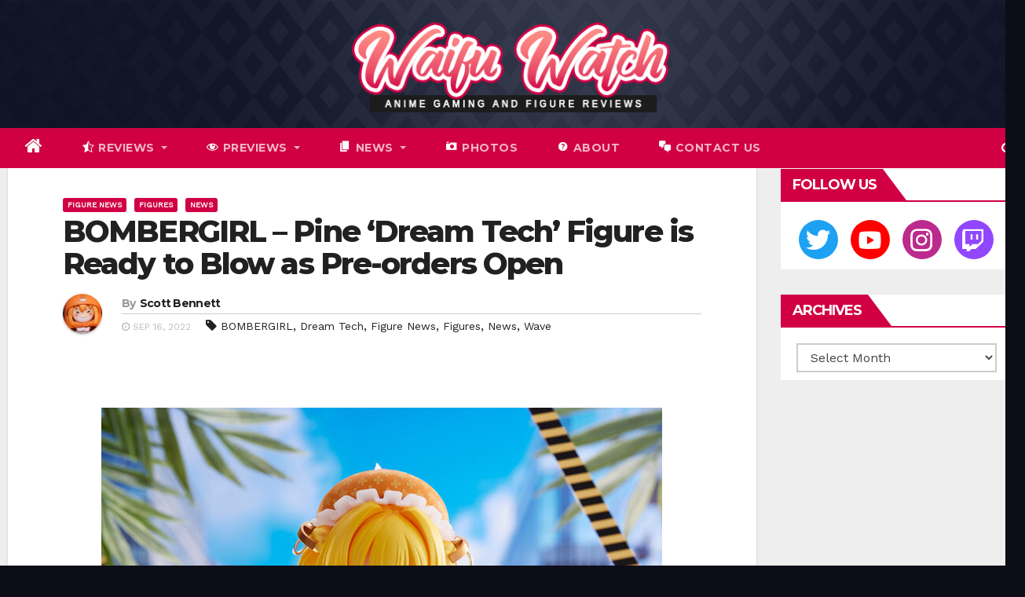

--- FILE ---
content_type: text/html; charset=UTF-8
request_url: https://www.waifuwatch.com/figures/bombergirl-pine-dream-tech-figure-is-ready-to-blow-as-pre-orders-open/
body_size: 21813
content:
<!-- =========================
Page Breadcrumb   
============================== -->
<!DOCTYPE html>
<html dir="ltr" lang="en-GB" prefix="og: https://ogp.me/ns#">
<head>
<meta charset="UTF-8">
<meta name="viewport" content="width=device-width, initial-scale=1">
<link rel="profile" href="https://gmpg.org/xfn/11">
<title>BOMBERGIRL – Pine ‘Dream Tech’ Figure is Ready to Blow as Pre-orders Open - Waifu Watch</title>
<style>.sidenav a:hover, .sidenav a:focus{color:#d10045;}
.mg-trhead .mg-head-detail .info-left li a , .mg-trhead .mg-head-detail li a i, .mg-trhead .mg-head-detail .info-right li a{color:#fff;}
.mg-trhead .mg-head-detail li a i{color:#d10045;}
.mg-head-detail .info-left li span.time{background:#d10045;color:#fff;}
.mg-trhead .mg-head-detail .info-right li a i{color:#d10045;}
.mg-trhead.conte .mg-head-detail .mg-social li a, .mg-trhead.conte .mg-head-detail .mg-social li a i{color:#fff;}
.mg-trhead.conte .mg-head-detail .mg-social li a:hover i, .mg-trhead.conte .mg-head-detail .mg-social li a i:hover{color:#d10045;}
.mg-headwidget .mg-head-detail{background:#d10045;}
.mg-head-detail .info-left li, .mg-headwidget .mg-head-detail .info-left li a , .mg-headwidget .mg-head-detail li a i, .mg-headwidget .mg-head-detail .info-right li a{color:#fff;}
.mg-headwidget .mg-head-detail .info-right li a:hover, .mg-headwidget .mg-head-detail .info-right li a:focus{color:#d10045;}
.mg-headwidget .mg-head-detail li a i{color:#fff;}
.mg-headwidget .mg-head-detail .info-right li a i{color:#fff;}
.mg-headwidget .site-branding-text, .mg-headwidget .site-branding-text a, .site-title a, .site-description, .site-title a:hover{color:#fff;}
.mg-headwidget .trans{background:rgba(0, 0, 0, 0.0);}
.mg-headwidget.trans .mg-head-detail{background:rgba(0, 0, 0, 0.0);border-color:rgba(255, 255, 255, 0.1);}
.mg-headwidget.trans .mg-head-detail .info-left li a , .mg-headwidget.trans .mg-head-detail li a i, .mg-headwidget.trans .mg-head-detail .info-right li a{color:#fff;}
.mg-headwidget.trans .navbar-wp{background:rgba(0, 0, 0, 0.7);}
.mg-headwidget.center .navbar-wp{background:#d10045;}
.header-center .mg-head-detail{background:#fff;border-color:rgba(230, 230, 230, 0.7);}
.header-center .mg-head-detail .info-left li a , .header-center .mg-head-detail li a i, .header-center .mg-head-detail .info-right li a{color:#222;}
.header-center .mg-head-detail li a i{color:#222;}
.header-center .mg-head-detail .info-right li a i{color:#222;}
.site-title a{color:#fff;}
.mg-standard .mg-head-detail{background:#222;}
.mg-standard .mg-head-detail .info-left li a , .mg-standard .mg-head-detail li a i, .mg-standard .mg-head-detail .info-right li a{color:#fff;}
.mg-standard .mg-head-detail li a i{color:#fff;}
.mg-standard .mg-head-detail .info-right li a i{color:#fff;}
.mg-standard .mg-head-detail .info-right li a:hover i{color:#d10045;}
.mg-standhead .mg-head-detail{background:#fff;}
.mg-standhead .mg-head-detail .info-left li, .mg-standhead .mg-head-detail .info-left li a{color:#d10045;}
.mg-standhead .btn-theme.quote{background:#f4f7fc;border-color:#f4f7fc;;color:#000;}
.mg-headwidget .navbar-wp{background:#d10045;}
.mg-headwidget .navbar-header .navbar-brand{color:#222;}
.header-widget .mg-header-box-icon i{color:#d10045;}
.header-widget .mg-header-box .mg-social li span.icon-soci a{color:#999;}
.header-widget .mg-header-box .mg-social span.icon-soci:hover a, .header-widget .mg-header-box .mg-social span.icon-soci:focus a{color:#d10045;}
.mg-headwidget .navbar-wp .navbar-nav > li> a{color:rgba(255,255,255,0.71);}
.mg-headwidget .navbar-wp .navbar-nav > li > a:hover, .mg-headwidget .navbar-wp .navbar-nav > li > a:focus, .mg-headwidget .navbar-wp .navbar-nav > .active > a, .mg-headwidget .navbar-wp .navbar-nav > .active > a:hover, .mg-headwidget .navbar-wp .navbar-nav > .active > a:focus{color:#fff;background:#d10045;}
.mg-headwidget .navbar-default .navbar-toggle .icon-bar{background-color:#fff;}
.mg-headwidget.trans .mg-head-detail .mg-social i{color:#fff;}
.mg-headwidget.trans .mg-header-box-info h4, .mg-headwidget.trans .mg-header-box-info p{color:#fff;}
.mg-headwidget.light .mg-head-detail{background:#fff;border-color:#eee;}
.mg-headwidget.light .info-left li{color:#848582;}
.mg-headwidget.light .mg-nav-widget-area-back .inner{background:#fff;}
.mg-standard .navbar-wp{background:#fff;}
.mg-standard .navbar-header .navbar-brand{color:#222;}
.mg-standard .navbar-wp .navbar-nav > li > a{color:#222;}
.mg-standard .navbar-wp .navbar-nav > li > a:hover, .mg-standard .navbar-wp .navbar-nav > li > a:focus, .mg-standard .navbar-wp .navbar-nav > .active > a, .mg-standard .navbar-wp .navbar-nav > .active > a:hover, .mg-standard .navbar-wp .navbar-nav > .active > a:focus{color:#d10045;}
.mg-standhead .navbar-wp{background:#d10045;}
.mg-standhead .navbar-header .navbar-brand{color:#222;}
.mg-standhead .navbar-wp .navbar-nav > li > a{color:#fff;}
.mg-standhead .navbar-wp .navbar-nav > li > a:hover, .mg-standhead .navbar-wp .navbar-nav > li > a:focus, .mg-standhead .navbar-wp .navbar-nav > .active > a, .mg-standhead .navbar-wp .navbar-nav > .active > a:hover, .mg-standhead .navbar-wp .navbar-nav > .active > a:focus{color:rgba(255,255,255,0.6);}
.mg-standhead .navbar-wp .navbar-nav > .open > a, .mg-standhead .navbar-wp .navbar-nav > .open > a:hover, .mg-standhead .navbar-wp .navbar-nav > .open > a:focus{color:rgba(255,255,255,0.6);border-color:rgba(255,255,255,0.6);}
.mg-standhead .navbar-default .navbar-toggle .icon-bar{background:#fff;}
.mg-trhead .navbar-wp{background:transparent;}
.mg-trhead .navbar-header .navbar-brand{color:#fff;}
.mg-trhead .navbar-wp .navbar-nav > li > a{color:#fff;}
.mg-trhead .navbar-wp .navbar-nav > li > a:hover, .mg-trhead .navbar-wp .navbar-nav > li > a:focus, .mg-trhead .navbar-wp .navbar-nav > .active > a, .mg-trhead .navbar-wp .navbar-nav > .active > a:hover, .mg-trhead .navbar-wp .navbar-nav > .active > a:focus{color:#d10045;}
.mg-trhead .navbar-wp .navbar-nav > .open > a, .mg-trhead .navbar-wp .navbar-nav > .open > a:hover, .mg-trhead .navbar-wp .navbar-nav > .open > a:focus{color:#d10045;border-color:#d10045;}
.mg-trhead .navbar-default .navbar-toggle .icon-bar{background:#fff;}
.mg-trhead.conte .navbar-wp{background:rgba(0, 0, 0, 0.40);}
.mg-trhead.conte .navbar-wp .navbar-nav > li > a{color:#fff;}
.mg-trhead.conte .is-sticky .navbar-wp, .mg-trhead.conte .mg-main-nav{background:rgba(0, 0, 0, 0.0);}
.mg-trhead.conte > .is-sticky .mg-main-nav{background:rgba(0, 0, 0, 0.65);}
.header-center .navbar-wp{background:#fff;border-color:rgba(230, 230, 230, 0.7);}
.header-center .navbar-brand{color:#222;}
.header-center .navbar-brand span.site-description{color:#8f9294;}
.header-center .navbar-nav > li > a{color:#222;}
.header-center .navbar-wp .navbar-nav > li > a:hover, .header-center .navbar-wp .navbar-nav > li > a:focus, .header-center .navbar-wp .navbar-nav > .active > a, .header-center .navbar-wp .navbar-nav > .active > a:hover, .header-center .navbar-wp .navbar-nav > .active > a:focus{color:#d10045;}
.header-center .navbar-wp .navbar-nav > .open > a, .header-center .navbar-wp .navbar-nav > .open > a:hover, .header-center .navbar-wp .navbar-nav > .open > a:focus{color:#d10045;border-color:#d10045;}
a.newsup-categories.category-color-1{background:#d10045;}
a.newsup-categories.category-color-2{background:#feb236;}
a.newsup-categories.category-color-3{background:#622569;}
a.newsup-categories.category-color-4{background:#82b74b;}
.navbar-wp .dropdown-menu{background:#1f2024;}
.navbar-wp .dropdown-menu > li > a{background:#1f2024;color:#fff;}
.navbar-wp .dropdown-menu > .active > a, .navbar-wp .dropdown-menu > .active > a:hover, .navbar-wp .dropdown-menu > .active > a:focus{background:#d10045;color:#fff;}
.navbar-wp .dropdown-menu > li > a:hover{background:#d10045;}
.navbar-wp .navbar-nav > .disabled > a, .navbar-wp .navbar-nav > .disabled > a:hover, .navbar-wp .navbar-nav > .disabled > a:focus{color:#ccc;}
.mg-search-box .mg-search .btn{background:#d10045;border-color:#d10045;color:#fff;}
.navbar-base .navbar-nav > .open > a, .navbar-base .navbar-nav > .open > a:hover, .navbar-base .navbar-nav > .open > a:focus{color:#fff;}
.navbar-base .navbar-nav > li > a.dropdown-form-toggle{color:#fff;}
.navbar-default .navbar-toggle{color:#fff;}
.navbar-wp .navbar-nav > li > a.dropdown-form-toggle{color:#fff;}
.navbar-wp .navbar-toggle:hover, .navbar-wp .navbar-toggle:focus{background:rgba(0,0,0,0);color:#fff;}
.wrapper{background:#eee;}
body{color:#222;}
.mg-heading h3, .mg-heading h3 a{color:#212121;}
input:not([type]), input[type="email"], input[type="number"], input[type="password"], input[type="tel"], input[type="url"], input[type="text"], textarea{color:#9b9ea8;border-color:#eef3fb;}
.form-control:hover, textarea:hover, input:not([type]):hover, input[type="email"]:hover, input[type="number"]:hover, input[type="password"]:hover, input[type="tel"]:hover, input[type="url"]:hover, input[type="text"]:hover, input:not([type]):focus, input[type="email"]:focus, input[type="number"]:focus, input[type="password"]:focus, input[type="tel"]:focus, input[type="url"]:focus, input[type="text"]:focus{border-color:#d10045;}
input[type="submit"], button{background:#d10045;border-color:#d10045;color:#fff;}
input[type="submit"]:hover, button:hover,input[type="submit"]:focus, button:focus{background:#002954;border-color:#002954;color:#fff;}
a{color:#d10045;}
a:hover, a:focus{color:#002954;}
blockquote{background:#f5f5f5;border-color:#d10045;}
blockquote::before{color:#d10045;}
.mg-search-modal .mg-search .btn{background:#d10045;color:#fff;}
.mg-search-modal .mg-search .btn:hover{background:#002954;}
.mg-blog-post .bottom h4, .mg-blog-post .bottom h4 a{color:#fff;}
.mg-blog-post .bottom h4, .mg-blog-post .bottom h4 a:hover{color:#d10045;}
.mg-blog-inner h4, .mg-blog-inner h4 a{color:#fff;}
.alert-success, .text-success{background-color:#2ac56c;color:#fff;}
.alert-info, .text-info{background-color:#4593e3;color:#fff;}
.alert-danger, .text-danger{background-color:#f06060;color:#fff;}
.alert-warning, .text-warning{background-color:#fcd04b;color:#fff;}
.progress-bar-success{background-color:#2ac56c;color:#fff;}
.progress-bar-info{background-color:#4593e3;color:#fff;}
.progress-bar-danger{background-color:#f06060;color:#fff;}
.progress-bar-warning{background-color:#fcd04b;color:#fff;}
.subscription-success{color:#2ac56c;}
.subscription-error{color:#f06060;}
.mg-error-404 h1 i{color:#d10045;}
.grey-bg{background:#f4f7fc;}
.owl-carousel .owl-controls .owl-buttons div:hover{background:#d10045;border-color:#d10045;color:#fff;}
.owl-carousel .owl-controls .owl-buttons div:hover i{color:#fff;}
.owl-carousel .owl-controls .owl-page span{border-color:#fff;}
.owl-carousel .owl-controls .owl-page.active span{border-color:#d10045;}
.mg-social li a, .mg-social li span.icon-soci a{color:#fff !important;}
.mg-widget-address li span.icon-addr i{color:#d10045;}
.mg-tpt-tag-area{background:#fff;}
.mg-tpt-txnlst strong{color:#383b42;}
.mg-tpt-txnlst ul li a{color:#d10045;background:#f3eeee;}
.mg-tpt-txnlst ul li a:hover, .mg-tpt-txnlst ul li a:focus{color:#fff;background:#d10045;}
.mg-latest-news .bn_title span{border-left-color:#d10045;border-color:transparent transparent transparent #d10045;}
.mg-latest-news .bn_title{background-color:#d10045;}
.mg-latest-news .mg-latest-news-slider a{color:#222;}
.mg-latest-news .mg-latest-news-slider a::before{color:#d10045;}
.mg-latest-news .mg-latest-news-slider a span{color:#d10045;}
.top-right-area .nav-tabs > li > a{border-color:#eee;color:#212121;background:#fff;}
.top-right-area .nav-tabs > li.active > a, .top-right-area .nav-tabs > li.active > a:hover, .top-right-area .nav-tabs > li.active > a:focus{color:#212121;background-color:#fff;border-color:#eee;border-bottom-color:#d10045;}
.title_small_post h5 a{color:#212121;}
.title_small_post h5 a:hover{color:#d10045;}
.mg-featured-slider{background-color:#FFF;}
.mg-blog-inner h1, .mg-blog-inner h1 a{color:#fff;}
.mg-blog-inner .mg-blog-date, .mg-blog-inner .mg-blog-meta i, .mg-blog-inner .mg-blog-meta a{color:#fff;}
.mg-sec-title{border-color:#d10045;}
.mg-sec-title h4{background-color:#d10045;color:#fff;}
.mg-sec-title  h4::before{border-left-color:#d10045;border-color:transparent transparent transparent #d10045;}
.mg-viewmr-btn{color:#d10045;}
.mg-posts-sec .small-post-content h5 a:hover, .featured_cat_slider a:hover{color:#d10045;}
.mg-posts-sec-inner .small-list-post li{background:#fff;}
.small-list-post h5.title, .small-list-post h5.title a{color:#212121;}
.mg-posts-sec-post{background:#fff;}
.mg-posts-modul-6 .mg-sec-top-post .title a{color:#000;}
.mg-post-box .title a{color:#fff;}
.mg-post-box .title a:hover{color:#d10045;}
.gridslider .mg-blog-post .title a, .gridslider .small-list-post .mg-blog-post .title a{color:#212121;}
.gridslider .mg-blog-post .title a:hover, .gridslider .small-list-post .mg-blog-post .title a:hover{color:#d10045;}
.mg-post-box .latest-meta{color:#fff;}
.mg-post-box .latest-meta .latest-date{color:#f3f3f3;}
.mg-post-box .latest-content{color:#fff;}
.mg-post-bottom .mg-share-icons .mg-share span a{background-color:#CCD1D9;color:#fff;}
.mg-post-bottom .mg-share-icons .mg-share span a:hover{background-color:#d10045;color:#fff;}
.mg-post-bottom .mg-share-icons .mg-share-toggle{background-color:#CCD1D9;}
.mg-post-bottom .mg-share-icons .mg-share-toggle i{color:#fff;}
.mg-post-bottom .mg-share-icons .mg-share-toggle:hover{background-color:#d10045;color:#fff;}
.mg-subscriber .overlay{background:#f3f3f3;}
.navbar-wp .dropdown-menu > li > a:hover{color:#fff;}
.mg-breadcrumb-section .overlay{background:#fff;}
.mg-blog-post .bottom h1, .mg-blog-post .bottom h1 a{color:#fff;}
.mg-blog-post .bottom h1:hover, .mg-blog-post .bottom h1 a:hover, .mg-posts-modul-6 .mg-sec-top-post .title a:hover, .mg-blog-inner h1 a:hover{color:#d10045;}
.mg-blog-post-box .small{color:#222;}
.mg-blog-post-box h1.title, .mg-blog-post-box h1.title a{color:#212121;}
.mg-blog-post-box h1.title:hover, .mg-blog-post-box h1.title a:hover, .mg-blog-post-box h1.title:focus, .mg-blog-post-box h1.title a:focus{color:#d10045;}
.mg-blog-category{}
.mg-blog-category a{color:#fff;background:#d10045;}
.mg-blog-category a:hover{color:#fff;}
.mg-blog-meta{color:#bdbdbd;}
.mg-blog-meta a{color:#bdbdbd;}
.mg-blog-meta a:hover{color:#d10045;}
.mg-blog-meta i{color:#999;}
.mg-blog-date{color:#bdbdbd;}
.mg-blog-post.lg .mg-blog-meta i, .mg-blog-post.lg .mg-blog-meta a , .mg-blog-post.lg .mg-blog-meta span{color:#fff;}
.post-form{color:#fff;background:#d10045;}
.mg-comments h4{color:#212121;}
.mg-blog-author{background:#e8e8e8;}
.mg-info-author-block{background:#fff;border-color:#eaeaea;color:#222;}
.mg-info-author-block a{color:#212121;}
.mg-info-author-block h4{color:#333;}
.mg-info-author-block h4 span{color:#999999;}
.mg-info-author-block .mg-info-author-social li a{color:#fff;}
.comment_section .comment-reply-link{background:#f0f0f0;color:#666;border-color:#f0f0f0;}
.mg-comments a{color:#777;}
.mg-comments h4 span{color:#999999;}
.mg-comments .comment .media-body > p:last-child{border-color:#f0f0f0;}
.mg-comments li .media-body > .small{color:#999;}
.mg-comments li .media-body > p{border-color:#f0f0f0;color:#999;}
.mg-comments .comment-list li{background:#fff;border-color:#eee;}
.mg-sidebar .mg-widget{background:#fff;border-color:#eee;}
.mg-wid-title{border-color:#d10045;}
.mg-sidebar .mg-widget h6{background:#d10045;color:#fff;}
.mg-sidebar .mg-widget h6::before{border-left-color:#d10045;border-color:transparent transparent transparent #d10045;}
.mg-sidebar .mg-widget ul li{border-color:#eee;}
.mg-sidebar .mg-widget ul li a{color:#222;}
.mg-sidebar .mg-widget ul li a:hover, .mg-sidebar .mg-widget ul li a:focus{color:#d10045;}
.mg-sidebar .mg-widget ul li .mg-blog-category a, .mg-sidebar .mg-widget ul li .mg-blog-category a:hover{color:#fff;}
.mg-sidebar .mg-widget .mg-blog-post h3 a{color:#212121;}
.mg-sidebar .mg-widget .mg-blog-post h3 a:hover{color:#d10045;}
.mg-sidebar .mg-widget.widget_search .btn{color:#fff;background:#d10045;}
.mg-sidebar .mg-widget.widget_search .btn:hover, .mg-sidebar .mg-widget.widget_search .btn:focus{background:#002954;}
.mg-sidebar .mg-mailchimp-widget .btn{color:#fff;background:#d10045;}
.mg-sidebar .mg-mailchimp-widget .btn:hover, .mg-sidebar .mg-mailchimp-widget .btn:focus{background:#002954;}
.mg-sidebar .mg-widget .mg-widget-tags a, .mg-sidebar .mg-widget .tagcloud a{background:#f3eeee;color:#d10045;border-color:#f3eeee;}
.mg-sidebar .mg-widget .mg-widget-tags a:hover, .mg-sidebar .mg-widget .tagcloud a:hover, .mg-sidebar .mg-widget .mg-widget-tags a:focus, .mg-sidebar .mg-widget .tagcloud a:focus{color:#fff;background:#d10045;border-color:#d10045;}
.mg-sidebar .mg-widget .mg-social li span.icon-soci{color:#d10045;border-color:#d10045;}
.mg-sidebar .mg-widget .mg-social li span.icon-soci:hover{color:#fff;background:#d10045;border-color:#d10045;}
.mg-sidebar .mg-widget .mg-social li span.icon-soci:hover i{color:#fff;}
.mg-sidebar .mg-widget .mg-twitter-feed li::before{color:#d10045;}
.mg-sidebar .mg-left-menu-widget ul li:hover, .mg-sidebar .mg-left-menu-widget ul li.active{background:#002954;color:#fff;}
.mg-sidebar .mg-left-menu-widget ul li:hover a, .mg-sidebar .mg-left-menu-widget ul li.active a{color:#fff;}
.mg-sidebar .mg-left-menu-widget ul li a{color:#212121;}
h1, .h1, h2, .h2, h3, .h3, h4, .h4, h5, .h5, h6, .h6{color:#212121;}
.btn-theme, .more_btn, .more-link{background:#d10045;color:#fff;border-color:#d10045;}
.btn-theme:hover, .btn-theme:focus, .more_btn:hover, .more_btn:focus, .more-link:hover, .more-link:focus{color:#fff;opacity:0.8;}
.btn-theme-two{color:#fff;border-color:#fff;background:rgba(0,0,0,0);}
.btn-theme-two:hover, .btn-theme-two:focus{background:#d10045;color:#fff;border-color:#d10045;}
.btn-theme-three{color:#3b3e79;border-color:#e9f3ed;background:rgba(0,0,0,0);}
.btn-theme-three:hover, .btn-theme-three:focus{background:#d10045;color:#fff;border-color:#d10045;}
.btn-blog:hover, .btn-blog:focus{background:#d10045;color:#fff;border-color:#d10045;}
.navigation.pagination .nav-links .page-numbers, .navigation.pagination .nav-links a{background:#fff;color:#999;}
.navigation.pagination .nav-links .page-numbers:hover, .navigation.pagination .nav-links .page-numbers:focus, .navigation.pagination .nav-links .page-numbers.current, .navigation.pagination .nav-links .page-numbers.current:hover,  .navigation.pagination .nav-links .page-numbers.current:focus{border-color:#d10045;background:#d10045;color:#fff;}
.pagination > .active > a, .pagination > .active > span, .pagination > .active > a:hover, .pagination > .active > span:hover, .pagination > .active > a:focus, .pagination > .active > span:focus{border-color:#d10045;background:#d10045;color:#fff;}
.mg-breadcrumb-title h1{color:#222;}
.mg-page-breadcrumb > li a{color:#222;}
.mg-page-breadcrumb > li a:hover, .mg-page-breadcrumb > li a:focus{color:#d10045;}
.mg-page-breadcrumb > li + li:before{color:#222;}
.mg-comments .mg-reply:hover, .mg-comments .mg-reply:focus{color:#fff;background:#d10045;border-color:#d10045;}
.mg-heading-bor-bt h5{color:#212121;}
footer .overlay{background:#121026;}
footer .mg-footer-top-area h6{color:#fff;}
footer .mg-widget h6, footer .mg_contact_widget .mg-widget h6{color:#fff;}
footer .mg-widget ul li{color:#fff;border-color:#242425;}
footer .mg-widget ul li a{color:#fff;}
footer .mg-widget ul li a:hover, footer .mg-widget ul li a:focus{color:#d10045;}
footer .mg-widget .mg-widget-address li{color:#fff;}
footer .mg-widget .mg-opening-hours li{color:#fff;}
footer .mg-blog-post h3, footer .mg-blog-post h3 a{color:#fff;}
footer .mg-blog-post h3 a:hover{color:#d10045;}
footer .mg-widget .mg-widget-address li span.icon-addr i{color:#fff;}
footer .mg-blog-post span{color:#fff;}
footer .mg-widget .mg-twitter-feed li a{color:#aaaed1;}
footer .mg-widget .calendar_wrap table thead th,footer .mg-widget .calendar_wrap table tbody td,footer .mg-widget .calendar_wrap table caption{border-color:#777;color:#fff;}
footer .mg-social li span.icon-soci a{color:#fff;}
.facebook{background:#3b5998;}
.twitter{background:#1da1f2;}
.linkedin{background:#cd201f;}
.instagram{background:radial-gradient(circle farthest-corner at 32% 106%,#ffe17d 0,#ffcd69 10%,#fa9137 28%,#eb4141 42%,transparent 82%),linear-gradient(135deg,#234bd7 12%,#c33cbe 58%);}
.youtube{background:#cd201f;}
.pinterest{background:#bd081c;}
.vimeo{background:#44bbff;}
.dribbble{background:#ea4c89;}
.skype{background:#0078ca;}
footer .mg-footer-copyright{background:#090818;}
footer .mg-footer-copyright p, footer .mg-footer-copyright a{color:#aaaed1;}
footer .mg-footer-copyright a:hover, footer .mg-footer-copyright a:focus{color:#fff;}
footer .mg-widget p{color:#fff;}
footer .mg-widget.widget_search .btn{color:#fff;background:#d10045;border-color:#d10045;}
footer .mg-widget.widget_search .btn:hover, footer .mg-widget.widget_search .btn:focus{background:#002954;border-color:#002954;}
footer .mg-widget .mg-widget-tags a, footer .mg-widget .tagcloud a{background:#fff;color:#d10045;border-color:#fff;}
footer .mg-widget .mg-widget-tags a:hover, footer .mg-widget .tagcloud a:hover, footer .mg-widget .mg-widget-tags a:focus, footer .mg-widget .tagcloud a:focus{color:#fff;background:#d10045;border-color:#d10045;}
.ta_upscr{background:#d10045;border-color:#d10045;color:#fff !important;}
.ta_upscr:hover, .ta_upscr:focus{color:#fff;}
.form-group label{color:#515151;}
.form-control{border-color:#eef3fb;}
.form-control:focus{border-color:#d10045;}
.form-group label::before{background-color:#dddddd;}
.form-group label::after{background-color:#d10045;}
@media(max-width:992px){
.mg-trhead{background:rgba(0,12,28,0.8);}
}
@media screen and (min-width: 240px) and (max-width: 767px) {
.mg-trhead.conte .navbar-wp .navbar-nav > li > a{color:#fff;background:#000;}
}
.woocommerce-page .products h3{color:#333;}
.woocommerce div.product .woocommerce-tabs .panel h2{color:#333;}
.related.products h2{color:#333;}
.woocommerce nav.woocommerce-pagination ul li a{color:#333;}
.woocommerce nav .woocommerce-pagination ul li span{color:#333;}
.woocommerce nav.woocommerce-pagination ul li a{border-color:#ddd;}
.woocommerce nav .woocommerce-pagination ul li span{border-color:#ddd;}
.woocommerce-cart table.cart td.actions .coupon .input-text{border-color:#ebebeb;}
.woocommerce nav.woocommerce-pagination ul li a:focus, .woocommerce nav.woocommerce-pagination ul li a:hover, .woocommerce nav.woocommerce-pagination ul li span.current, .woocommerce #respond input#submit, .woocommerce a.button.alt, .woocommerce button.button.alt, .woocommerce input.button.alt, .woocommerce .cart .button, .woocommerce .cart input.button, .woocommerce a.button, .woocommerce button.button, .woocommerce-page .products a.button, .woocommerce #respond input#submit, .woocommerce a.button, .woocommerce button.button, .woocommerce input.button, .woocommerce #respond input#submit.alt.disabled, .woocommerce #respond input#submit.alt.disabled:hover, .woocommerce #respond input#submit.alt:disabled, .woocommerce #respond input#submit.alt:disabled:hover, .woocommerce #respond input#submit.alt[disabled]:disabled, .woocommerce #respond input#submit.alt[disabled]:disabled:hover, .woocommerce a.button.alt.disabled, .woocommerce a.button.alt.disabled:hover, .woocommerce a.button.alt:disabled, .woocommerce a.button.alt:disabled:hover, .woocommerce a.button.alt[disabled]:disabled, .woocommerce a.button.alt[disabled]:disabled:hover, .woocommerce button.button.alt.disabled, .woocommerce button.button.alt.disabled:hover, .woocommerce button.button.alt:disabled, .woocommerce button.button.alt:disabled:hover, .woocommerce button.button.alt[disabled]:disabled, .woocommerce button.button.alt[disabled]:disabled:hover, .woocommerce input.button.alt.disabled, .woocommerce input.button.alt.disabled:hover, .woocommerce input.button.alt:disabled, .woocommerce input.button.alt:disabled:hover, .woocommerce input.button.alt[disabled]:disabled, .woocommerce input.button.alt[disabled]:disabled:hover{background:#d10045;}
.woocommerce nav.woocommerce-pagination ul li a, .woocommerce nav.woocommerce-pagination ul li span{background:#ebe9eb;color:#999;}
.woocommerce a, .woocommerce #respond input#submit, .woocommerce a.button.alt, .woocommerce button.button.alt, .woocommerce input.button.alt, .woocommerce-page .products .added_to_cart, .woocommerce div.product .woocommerce-tabs ul.tabs li.active, .woocommerce div.product .woocommerce-tabs ul.tabs li.active{color:#d10045;}
.woocommerce-cart table.cart td.actions .coupon .input-text:hover, .woocommerce-cart table.cart td.actions .coupon .input-text:focus, .woocommerce div.product .woocommerce-tabs ul.tabs li.active, .woocommerce nav .woocommerce-pagination ul li a:focus, .woocommerce nav .woocommerce-pagination ul li a:hover, .woocommerce nav.woocommerce-pagination ul li span.current, .woocommerce nav.woocommerce-pagination ul li a:focus, .woocommerce nav.woocommerce-pagination ul li a:hover, .woocommerce nav.woocommerce-pagination ul li span.current{border-color:#d10045;}
.woocommerce #review_form #respond .form-submit input:hover, .woocommerce-page .products a.button:hover, .woocommerce .cart .button:hover, .woocommerce .cart input.button:hover, .woocommerce #respond input#submit.alt:hover, .woocommerce a.button.alt:hover, .woocommerce button.button.alt:hover, .woocommerce input.button.alt:hover, .woocommerce #respond input#submit:hover, .woocommerce #respond input#submit:focus, .woocommerce a.button:hover, .woocommerce a.button:focus, .woocommerce button.button:hover, .woocommerce button.button:focus, .woocommerce input.button:hover, .woocommerce input.button:focus{background:#002954;}
.woocommerce div.product .woocommerce-tabs ul.tabs li a{color:#161c28;}
.woocommerce-page .woocommerce .woocommerce-info a, .woocommerce-page .woocommerce .woocommerce-info:before, .woocommerce-page .woocommerce-message, .woocommerce-page .woocommerce-message a, .woocommerce-page .woocommerce-message a:hover, .woocommerce-page .woocommerce-message a:focus, .woocommerce .woocommerce-message::before, .woocommerce-page .woocommerce-error, .woocommerce-page .woocommerce-error a, .woocommerce-page .woocommerce .woocommerce-error:before, .woocommerce-page .woocommerce-info, .woocommerce-page .woocommerce-info a, .woocommerce-page .woocommerce-info:before, .woocommerce-page .woocommerce .woocommerce-info, .woocommerce-cart .wc-proceed-to-checkout a .checkout-button, .woocommerce .cart .button, .woocommerce .cart input.button, .woocommerce a.button, .woocommerce button.button, .woocommerce #respond input#submit, .woocommerce a.button.alt, .woocommerce button.button.alt, .woocommerce input.button.alt, .woocommerce nav .woocommerce-pagination ul li a:focus, .woocommerce nav.woocommerce-pagination ul li a:hover, .woocommerce nav.woocommerce-pagination ul li span.current, .woocommerce #respond input#submit, .woocommerce a.button, .woocommerce button.button, .woocommerce input.button, .woocommerce-page .products a.button, .woocommerce #respond input#submit:hover, .woocommerce #respond input#submit:focus, .woocommerce a.button:hover, .woocommerce a.button:focus, .woocommerce button.button:hover, .woocommerce button.button:focus, .woocommerce input.button:hover, .woocommerce input.button:focus{color:#fff;}
.woocommerce .products span.onsale, .woocommerce span.onsale{background:#d10045;}
.woocommerce-page .products a .price, .woocommerce ul.products li.product .price, .woocommerce div.product p.price, .woocommerce div.product span.price{color:#000;}
.woocommerce-page .products a .price ins{color:#e96656;}
.woocommerce-page .products .star-rating, .woocommerce-page .star-rating span, .woocommerce-page .stars span a{color:#ffc107;}
.woocommerce-page .woocommerce-message{background:#2ac56c;}
.woocommerce-page .woocommerce-message a{background-color:#d10045;}
.woocommerce-page .woocommerce-message a:hover, .woocommerce-page .woocommerce-message a:focus{background-color:#388e3c;}
.woocommerce-page .woocommerce-error{background:#ff5252;}
.woocommerce-page .woocommerce-error a{background-color:#F47565;}
.woocommerce-page .woocommerce-info{background:#4593e3;}
.woocommerce-page .woocommerce-info a{background-color:#5fb8dd;}
.woocommerce-page .woocommerce .woocommerce-info{background:rgb(58, 176, 226);}
.woocommerce .widget_price_filter .ui-slider .ui-slider-range{background:#d10045;}
.woocommerce .widget_price_filter .ui-slider .ui-slider-handle{background:#d10045;}
.woocommerce-page .woocommerce-ordering select{color:#A0A0A0;}
.woocommerce .widget_price_filter .price_slider_wrapper .ui-widget-content{background:#1a2128;}
.woocommerce form .form-row input.input-text, .woocommerce form .form-row textarea{border-color:#ccc;color:#999;}
.woocommerce form .form-row label{color:#222;}
.title_small_post a{color:#000;}
.title_small_post a:hover{color:#d10045;}.cpt-widget-wrapper .cpt-tab{background:#fff;}
.cpt-widget-wrapper .cpt-tab li .cpt-current-item{border-bottom-color:#1151d3 !important;color:#1151d3;}
.cpt-widget-wrapper .cpt-tab li a{color:#000;}
.cpt-widget-wrapper .cpt-content-wrapper{background:#fff;}
.cpt-widget-wrapper .cpt-tab{background:#fff;}
.cpt-widget-wrapper .cpt-tab li .cpt-current-item{border-bottom-color:#d10045 !important;color:#d10045;}
.cpt-widget-wrapper .cpt-tab li a{color:#000;}
.cpt-widget-wrapper .cpt-content-wrapper{background:#fff;}</style>
<style>img:is([sizes="auto" i], [sizes^="auto," i]){contain-intrinsic-size:3000px 1500px}</style>
<meta name="description" content="A new figure from Konami&#039;s BOMBERGIRL series is ready to blow a hole in your wallet. Check inside for more info!"/>
<meta name="robots" content="max-image-preview:large"/>
<meta name="author" content="Scott Bennett"/>
<link rel="canonical" href="https://www.waifuwatch.com/figures/bombergirl-pine-dream-tech-figure-is-ready-to-blow-as-pre-orders-open/"/>
<meta name="generator" content="All in One SEO (AIOSEO) 4.8.4.1"/>
<meta property="og:locale" content="en_GB"/>
<meta property="og:site_name" content="Waifu Watch - Anime Figures &amp; Games - News &amp; Reviews"/>
<meta property="og:type" content="article"/>
<meta property="og:title" content="BOMBERGIRL – Pine ‘Dream Tech’ Figure is Ready to Blow as Pre-orders Open - Waifu Watch"/>
<meta property="og:description" content="A new figure from Konami&#039;s BOMBERGIRL series is ready to blow a hole in your wallet. Check inside for more info!"/>
<meta property="og:url" content="https://www.waifuwatch.com/figures/bombergirl-pine-dream-tech-figure-is-ready-to-blow-as-pre-orders-open/"/>
<meta property="og:image" content="https://www.waifuwatch.com/wp-content/uploads/2021/03/reddish-logo.png"/>
<meta property="og:image:secure_url" content="https://www.waifuwatch.com/wp-content/uploads/2021/03/reddish-logo.png"/>
<meta property="og:image:width" content="409"/>
<meta property="og:image:height" content="116"/>
<meta property="article:published_time" content="2022-09-16T20:06:02+00:00"/>
<meta property="article:modified_time" content="2022-09-16T20:06:03+00:00"/>
<meta name="twitter:card" content="summary_large_image"/>
<meta name="twitter:site" content="@WaifuWatchBlog"/>
<meta name="twitter:title" content="BOMBERGIRL – Pine ‘Dream Tech’ Figure is Ready to Blow as Pre-orders Open - Waifu Watch"/>
<meta name="twitter:description" content="A new figure from Konami&#039;s BOMBERGIRL series is ready to blow a hole in your wallet. Check inside for more info!"/>
<meta name="twitter:creator" content="@WaifuWatchBlog"/>
<meta name="twitter:image" content="https://www.waifuwatch.com/wp-content/uploads/2022/09/BOMBERGIRL-Pine-Dream-Tech-Feature.jpg"/>
<script type="application/ld+json" class="aioseo-schema">{"@context":"https:\/\/schema.org","@graph":[{"@type":"BlogPosting","@id":"https:\/\/www.waifuwatch.com\/figures\/bombergirl-pine-dream-tech-figure-is-ready-to-blow-as-pre-orders-open\/#blogposting","name":"BOMBERGIRL \u2013 Pine \u2018Dream Tech\u2019 Figure is Ready to Blow as Pre-orders Open - Waifu Watch","headline":"BOMBERGIRL &#8211; Pine &#8216;Dream Tech&#8217; Figure is Ready to Blow as Pre-orders Open","author":{"@id":"https:\/\/www.waifuwatch.com\/author\/admin\/#author"},"publisher":{"@id":"https:\/\/www.waifuwatch.com\/#person"},"image":{"@type":"ImageObject","url":"https:\/\/www.waifuwatch.com\/wp-content\/uploads\/2022\/09\/BOMBERGIRL-Pine-Dream-Tech-Feature.jpg","width":842,"height":475},"datePublished":"2022-09-16T20:06:02+00:00","dateModified":"2022-09-16T20:06:03+00:00","inLanguage":"en-GB","mainEntityOfPage":{"@id":"https:\/\/www.waifuwatch.com\/figures\/bombergirl-pine-dream-tech-figure-is-ready-to-blow-as-pre-orders-open\/#webpage"},"isPartOf":{"@id":"https:\/\/www.waifuwatch.com\/figures\/bombergirl-pine-dream-tech-figure-is-ready-to-blow-as-pre-orders-open\/#webpage"},"articleSection":"Figure News, Figures, News, BOMBERGIRL, Dream Tech, Figure News, Figures, News, Wave"},{"@type":"BreadcrumbList","@id":"https:\/\/www.waifuwatch.com\/figures\/bombergirl-pine-dream-tech-figure-is-ready-to-blow-as-pre-orders-open\/#breadcrumblist","itemListElement":[{"@type":"ListItem","@id":"https:\/\/www.waifuwatch.com#listItem","position":1,"name":"Home","item":"https:\/\/www.waifuwatch.com","nextItem":{"@type":"ListItem","@id":"https:\/\/www.waifuwatch.com\/category\/news\/#listItem","name":"News"}},{"@type":"ListItem","@id":"https:\/\/www.waifuwatch.com\/category\/news\/#listItem","position":2,"name":"News","item":"https:\/\/www.waifuwatch.com\/category\/news\/","nextItem":{"@type":"ListItem","@id":"https:\/\/www.waifuwatch.com\/category\/news\/figure-news\/#listItem","name":"Figure News"},"previousItem":{"@type":"ListItem","@id":"https:\/\/www.waifuwatch.com#listItem","name":"Home"}},{"@type":"ListItem","@id":"https:\/\/www.waifuwatch.com\/category\/news\/figure-news\/#listItem","position":3,"name":"Figure News","item":"https:\/\/www.waifuwatch.com\/category\/news\/figure-news\/","nextItem":{"@type":"ListItem","@id":"https:\/\/www.waifuwatch.com\/figures\/bombergirl-pine-dream-tech-figure-is-ready-to-blow-as-pre-orders-open\/#listItem","name":"BOMBERGIRL &#8211; Pine &#8216;Dream Tech&#8217; Figure is Ready to Blow as Pre-orders Open"},"previousItem":{"@type":"ListItem","@id":"https:\/\/www.waifuwatch.com\/category\/news\/#listItem","name":"News"}},{"@type":"ListItem","@id":"https:\/\/www.waifuwatch.com\/figures\/bombergirl-pine-dream-tech-figure-is-ready-to-blow-as-pre-orders-open\/#listItem","position":4,"name":"BOMBERGIRL &#8211; Pine &#8216;Dream Tech&#8217; Figure is Ready to Blow as Pre-orders Open","previousItem":{"@type":"ListItem","@id":"https:\/\/www.waifuwatch.com\/category\/news\/figure-news\/#listItem","name":"Figure News"}}]},{"@type":"Person","@id":"https:\/\/www.waifuwatch.com\/#person","name":"Scott Bennett","image":{"@type":"ImageObject","@id":"https:\/\/www.waifuwatch.com\/figures\/bombergirl-pine-dream-tech-figure-is-ready-to-blow-as-pre-orders-open\/#personImage","url":"https:\/\/secure.gravatar.com\/avatar\/78d06ccd77dcf6581eead5fcef0c790cdf2a69482da961d19f86b5f149b01349?s=96&d=mm&r=g","width":96,"height":96,"caption":"Scott Bennett"}},{"@type":"Person","@id":"https:\/\/www.waifuwatch.com\/author\/admin\/#author","url":"https:\/\/www.waifuwatch.com\/author\/admin\/","name":"Scott Bennett","image":{"@type":"ImageObject","@id":"https:\/\/www.waifuwatch.com\/figures\/bombergirl-pine-dream-tech-figure-is-ready-to-blow-as-pre-orders-open\/#authorImage","url":"https:\/\/secure.gravatar.com\/avatar\/78d06ccd77dcf6581eead5fcef0c790cdf2a69482da961d19f86b5f149b01349?s=96&d=mm&r=g","width":96,"height":96,"caption":"Scott Bennett"}},{"@type":"WebPage","@id":"https:\/\/www.waifuwatch.com\/figures\/bombergirl-pine-dream-tech-figure-is-ready-to-blow-as-pre-orders-open\/#webpage","url":"https:\/\/www.waifuwatch.com\/figures\/bombergirl-pine-dream-tech-figure-is-ready-to-blow-as-pre-orders-open\/","name":"BOMBERGIRL \u2013 Pine \u2018Dream Tech\u2019 Figure is Ready to Blow as Pre-orders Open - Waifu Watch","description":"A new figure from Konami's BOMBERGIRL series is ready to blow a hole in your wallet. Check inside for more info!","inLanguage":"en-GB","isPartOf":{"@id":"https:\/\/www.waifuwatch.com\/#website"},"breadcrumb":{"@id":"https:\/\/www.waifuwatch.com\/figures\/bombergirl-pine-dream-tech-figure-is-ready-to-blow-as-pre-orders-open\/#breadcrumblist"},"author":{"@id":"https:\/\/www.waifuwatch.com\/author\/admin\/#author"},"creator":{"@id":"https:\/\/www.waifuwatch.com\/author\/admin\/#author"},"image":{"@type":"ImageObject","url":"https:\/\/www.waifuwatch.com\/wp-content\/uploads\/2022\/09\/BOMBERGIRL-Pine-Dream-Tech-Feature.jpg","@id":"https:\/\/www.waifuwatch.com\/figures\/bombergirl-pine-dream-tech-figure-is-ready-to-blow-as-pre-orders-open\/#mainImage","width":842,"height":475},"primaryImageOfPage":{"@id":"https:\/\/www.waifuwatch.com\/figures\/bombergirl-pine-dream-tech-figure-is-ready-to-blow-as-pre-orders-open\/#mainImage"},"datePublished":"2022-09-16T20:06:02+00:00","dateModified":"2022-09-16T20:06:03+00:00"},{"@type":"WebSite","@id":"https:\/\/www.waifuwatch.com\/#website","url":"https:\/\/www.waifuwatch.com\/","name":"Waifu Watch","description":"Anime Figures & Games - News & Reviews","inLanguage":"en-GB","publisher":{"@id":"https:\/\/www.waifuwatch.com\/#person"}}]}</script>
<link rel='dns-prefetch' href='//fonts.googleapis.com'/>
<link rel="alternate" type="application/rss+xml" title="Waifu Watch &raquo; Feed" href="https://www.waifuwatch.com/feed/"/>
<link rel="alternate" type="application/rss+xml" title="Waifu Watch &raquo; Comments Feed" href="https://www.waifuwatch.com/comments/feed/"/>
<script src="//www.googletagmanager.com/gtag/js?id=G-5NNW9LJW95" data-cfasync="false" data-wpfc-render="false" async></script>
<script data-cfasync="false" data-wpfc-render="false">var mi_version='9.6.1';
var mi_track_user=true;
var mi_no_track_reason='';
var MonsterInsightsDefaultLocations={"page_location":"https:\/\/www.waifuwatch.com\/figures\/bombergirl-pine-dream-tech-figure-is-ready-to-blow-as-pre-orders-open\/"};
if(typeof MonsterInsightsPrivacyGuardFilter==='function'){
var MonsterInsightsLocations=(typeof MonsterInsightsExcludeQuery==='object') ? MonsterInsightsPrivacyGuardFilter(MonsterInsightsExcludeQuery):MonsterInsightsPrivacyGuardFilter(MonsterInsightsDefaultLocations);
}else{
var MonsterInsightsLocations=(typeof MonsterInsightsExcludeQuery==='object') ? MonsterInsightsExcludeQuery:MonsterInsightsDefaultLocations;
}
var disableStrs=[
'ga-disable-G-5NNW9LJW95',
];
function __gtagTrackerIsOptedOut(){
for (var index=0; index < disableStrs.length; index++){
if(document.cookie.indexOf(disableStrs[index] + '=true') > -1){
return true;
}}
return false;
}
if(__gtagTrackerIsOptedOut()){
for (var index=0; index < disableStrs.length; index++){
window[disableStrs[index]]=true;
}}
function __gtagTrackerOptout(){
for (var index=0; index < disableStrs.length; index++){
document.cookie=disableStrs[index] + '=true; expires=Thu, 31 Dec 2099 23:59:59 UTC; path=/';
window[disableStrs[index]]=true;
}}
if('undefined'===typeof gaOptout){
function gaOptout(){
__gtagTrackerOptout();
}}
window.dataLayer=window.dataLayer||[];
window.MonsterInsightsDualTracker={
helpers: {},
trackers: {},
};
if(mi_track_user){
function __gtagDataLayer(){
dataLayer.push(arguments);
}
function __gtagTracker(type, name, parameters){
if(!parameters){
parameters={};}
if(parameters.send_to){
__gtagDataLayer.apply(null, arguments);
return;
}
if(type==='event'){
parameters.send_to=monsterinsights_frontend.v4_id;
var hookName=name;
if(typeof parameters['event_category']!=='undefined'){
hookName=parameters['event_category'] + ':' + name;
}
if(typeof MonsterInsightsDualTracker.trackers[hookName]!=='undefined'){
MonsterInsightsDualTracker.trackers[hookName](parameters);
}else{
__gtagDataLayer('event', name, parameters);
}}else{
__gtagDataLayer.apply(null, arguments);
}}
__gtagTracker('js', new Date());
__gtagTracker('set', {
'developer_id.dZGIzZG': true,
});
if(MonsterInsightsLocations.page_location){
__gtagTracker('set', MonsterInsightsLocations);
}
__gtagTracker('config', 'G-5NNW9LJW95', {"forceSSL":"true","link_attribution":"true"});
window.gtag=__gtagTracker;										(function (){
var noopfn=function (){
return null;
};
var newtracker=function (){
return new Tracker();
};
var Tracker=function (){
return null;
};
var p=Tracker.prototype;
p.get=noopfn;
p.set=noopfn;
p.send=function (){
var args=Array.prototype.slice.call(arguments);
args.unshift('send');
__gaTracker.apply(null, args);
};
var __gaTracker=function (){
var len=arguments.length;
if(len===0){
return;
}
var f=arguments[len - 1];
if(typeof f!=='object'||f===null||typeof f.hitCallback!=='function'){
if('send'===arguments[0]){
var hitConverted, hitObject=false, action;
if('event'===arguments[1]){
if('undefined'!==typeof arguments[3]){
hitObject={
'eventAction': arguments[3],
'eventCategory': arguments[2],
'eventLabel': arguments[4],
'value': arguments[5] ? arguments[5]:1,
}}
}
if('pageview'===arguments[1]){
if('undefined'!==typeof arguments[2]){
hitObject={
'eventAction': 'page_view',
'page_path': arguments[2],
}}
}
if(typeof arguments[2]==='object'){
hitObject=arguments[2];
}
if(typeof arguments[5]==='object'){
Object.assign(hitObject, arguments[5]);
}
if('undefined'!==typeof arguments[1].hitType){
hitObject=arguments[1];
if('pageview'===hitObject.hitType){
hitObject.eventAction='page_view';
}}
if(hitObject){
action='timing'===arguments[1].hitType ? 'timing_complete':hitObject.eventAction;
hitConverted=mapArgs(hitObject);
__gtagTracker('event', action, hitConverted);
}}
return;
}
function mapArgs(args){
var arg, hit={};
var gaMap={
'eventCategory': 'event_category',
'eventAction': 'event_action',
'eventLabel': 'event_label',
'eventValue': 'event_value',
'nonInteraction': 'non_interaction',
'timingCategory': 'event_category',
'timingVar': 'name',
'timingValue': 'value',
'timingLabel': 'event_label',
'page': 'page_path',
'location': 'page_location',
'title': 'page_title',
'referrer':'page_referrer',
};
for (arg in args){
if(!(!args.hasOwnProperty(arg)||!gaMap.hasOwnProperty(arg))){
hit[gaMap[arg]]=args[arg];
}else{
hit[arg]=args[arg];
}}
return hit;
}
try {
f.hitCallback();
} catch (ex){
}};
__gaTracker.create=newtracker;
__gaTracker.getByName=newtracker;
__gaTracker.getAll=function (){
return [];
};
__gaTracker.remove=noopfn;
__gaTracker.loaded=true;
window['__gaTracker']=__gaTracker;
})();
}else{
console.log("");
(function (){
function __gtagTracker(){
return null;
}
window['__gtagTracker']=__gtagTracker;
window['gtag']=__gtagTracker;
})();
}</script>
<link rel="stylesheet" type="text/css" href="//www.waifuwatch.com/wp-content/cache/wpfc-minified/d6jfqamu/c0a1f.css" media="all"/>
<style id='classic-theme-styles-inline-css'>.wp-block-button__link{color:#ffffff;background-color:#32373c;border-radius:9999px;
box-shadow:none;text-decoration:none;
padding:calc(0.667em + 2px) calc(1.333em + 2px);font-size:1.125em;}
.wp-block-file__button{background:#32373c;color:#ffffff;text-decoration:none;}</style>
<style id='global-styles-inline-css'>:root{--wp--preset--aspect-ratio--square:1;--wp--preset--aspect-ratio--4-3:4/3;--wp--preset--aspect-ratio--3-4:3/4;--wp--preset--aspect-ratio--3-2:3/2;--wp--preset--aspect-ratio--2-3:2/3;--wp--preset--aspect-ratio--16-9:16/9;--wp--preset--aspect-ratio--9-16:9/16;--wp--preset--color--black:#000000;--wp--preset--color--cyan-bluish-gray:#abb8c3;--wp--preset--color--white:#ffffff;--wp--preset--color--pale-pink:#f78da7;--wp--preset--color--vivid-red:#cf2e2e;--wp--preset--color--luminous-vivid-orange:#ff6900;--wp--preset--color--luminous-vivid-amber:#fcb900;--wp--preset--color--light-green-cyan:#7bdcb5;--wp--preset--color--vivid-green-cyan:#00d084;--wp--preset--color--pale-cyan-blue:#8ed1fc;--wp--preset--color--vivid-cyan-blue:#0693e3;--wp--preset--color--vivid-purple:#9b51e0;--wp--preset--gradient--vivid-cyan-blue-to-vivid-purple:linear-gradient(135deg,rgba(6,147,227,1) 0%,rgb(155,81,224) 100%);--wp--preset--gradient--light-green-cyan-to-vivid-green-cyan:linear-gradient(135deg,rgb(122,220,180) 0%,rgb(0,208,130) 100%);--wp--preset--gradient--luminous-vivid-amber-to-luminous-vivid-orange:linear-gradient(135deg,rgba(252,185,0,1) 0%,rgba(255,105,0,1) 100%);--wp--preset--gradient--luminous-vivid-orange-to-vivid-red:linear-gradient(135deg,rgba(255,105,0,1) 0%,rgb(207,46,46) 100%);--wp--preset--gradient--very-light-gray-to-cyan-bluish-gray:linear-gradient(135deg,rgb(238,238,238) 0%,rgb(169,184,195) 100%);--wp--preset--gradient--cool-to-warm-spectrum:linear-gradient(135deg,rgb(74,234,220) 0%,rgb(151,120,209) 20%,rgb(207,42,186) 40%,rgb(238,44,130) 60%,rgb(251,105,98) 80%,rgb(254,248,76) 100%);--wp--preset--gradient--blush-light-purple:linear-gradient(135deg,rgb(255,206,236) 0%,rgb(152,150,240) 100%);--wp--preset--gradient--blush-bordeaux:linear-gradient(135deg,rgb(254,205,165) 0%,rgb(254,45,45) 50%,rgb(107,0,62) 100%);--wp--preset--gradient--luminous-dusk:linear-gradient(135deg,rgb(255,203,112) 0%,rgb(199,81,192) 50%,rgb(65,88,208) 100%);--wp--preset--gradient--pale-ocean:linear-gradient(135deg,rgb(255,245,203) 0%,rgb(182,227,212) 50%,rgb(51,167,181) 100%);--wp--preset--gradient--electric-grass:linear-gradient(135deg,rgb(202,248,128) 0%,rgb(113,206,126) 100%);--wp--preset--gradient--midnight:linear-gradient(135deg,rgb(2,3,129) 0%,rgb(40,116,252) 100%);--wp--preset--font-size--small:13px;--wp--preset--font-size--medium:20px;--wp--preset--font-size--large:36px;--wp--preset--font-size--x-large:42px;--wp--preset--spacing--20:0.44rem;--wp--preset--spacing--30:0.67rem;--wp--preset--spacing--40:1rem;--wp--preset--spacing--50:1.5rem;--wp--preset--spacing--60:2.25rem;--wp--preset--spacing--70:3.38rem;--wp--preset--spacing--80:5.06rem;--wp--preset--shadow--natural:6px 6px 9px rgba(0, 0, 0, 0.2);--wp--preset--shadow--deep:12px 12px 50px rgba(0, 0, 0, 0.4);--wp--preset--shadow--sharp:6px 6px 0px rgba(0, 0, 0, 0.2);--wp--preset--shadow--outlined:6px 6px 0px -3px rgba(255, 255, 255, 1), 6px 6px rgba(0, 0, 0, 1);--wp--preset--shadow--crisp:6px 6px 0px rgba(0, 0, 0, 1);}:where(.is-layout-flex){gap:0.5em;}:where(.is-layout-grid){gap:0.5em;}body .is-layout-flex{display:flex;}.is-layout-flex{flex-wrap:wrap;align-items:center;}.is-layout-flex > :is(*, div){margin:0;}body .is-layout-grid{display:grid;}.is-layout-grid > :is(*, div){margin:0;}:where(.wp-block-columns.is-layout-flex){gap:2em;}:where(.wp-block-columns.is-layout-grid){gap:2em;}:where(.wp-block-post-template.is-layout-flex){gap:1.25em;}:where(.wp-block-post-template.is-layout-grid){gap:1.25em;}.has-black-color{color:var(--wp--preset--color--black) !important;}.has-cyan-bluish-gray-color{color:var(--wp--preset--color--cyan-bluish-gray) !important;}.has-white-color{color:var(--wp--preset--color--white) !important;}.has-pale-pink-color{color:var(--wp--preset--color--pale-pink) !important;}.has-vivid-red-color{color:var(--wp--preset--color--vivid-red) !important;}.has-luminous-vivid-orange-color{color:var(--wp--preset--color--luminous-vivid-orange) !important;}.has-luminous-vivid-amber-color{color:var(--wp--preset--color--luminous-vivid-amber) !important;}.has-light-green-cyan-color{color:var(--wp--preset--color--light-green-cyan) !important;}.has-vivid-green-cyan-color{color:var(--wp--preset--color--vivid-green-cyan) !important;}.has-pale-cyan-blue-color{color:var(--wp--preset--color--pale-cyan-blue) !important;}.has-vivid-cyan-blue-color{color:var(--wp--preset--color--vivid-cyan-blue) !important;}.has-vivid-purple-color{color:var(--wp--preset--color--vivid-purple) !important;}.has-black-background-color{background-color:var(--wp--preset--color--black) !important;}.has-cyan-bluish-gray-background-color{background-color:var(--wp--preset--color--cyan-bluish-gray) !important;}.has-white-background-color{background-color:var(--wp--preset--color--white) !important;}.has-pale-pink-background-color{background-color:var(--wp--preset--color--pale-pink) !important;}.has-vivid-red-background-color{background-color:var(--wp--preset--color--vivid-red) !important;}.has-luminous-vivid-orange-background-color{background-color:var(--wp--preset--color--luminous-vivid-orange) !important;}.has-luminous-vivid-amber-background-color{background-color:var(--wp--preset--color--luminous-vivid-amber) !important;}.has-light-green-cyan-background-color{background-color:var(--wp--preset--color--light-green-cyan) !important;}.has-vivid-green-cyan-background-color{background-color:var(--wp--preset--color--vivid-green-cyan) !important;}.has-pale-cyan-blue-background-color{background-color:var(--wp--preset--color--pale-cyan-blue) !important;}.has-vivid-cyan-blue-background-color{background-color:var(--wp--preset--color--vivid-cyan-blue) !important;}.has-vivid-purple-background-color{background-color:var(--wp--preset--color--vivid-purple) !important;}.has-black-border-color{border-color:var(--wp--preset--color--black) !important;}.has-cyan-bluish-gray-border-color{border-color:var(--wp--preset--color--cyan-bluish-gray) !important;}.has-white-border-color{border-color:var(--wp--preset--color--white) !important;}.has-pale-pink-border-color{border-color:var(--wp--preset--color--pale-pink) !important;}.has-vivid-red-border-color{border-color:var(--wp--preset--color--vivid-red) !important;}.has-luminous-vivid-orange-border-color{border-color:var(--wp--preset--color--luminous-vivid-orange) !important;}.has-luminous-vivid-amber-border-color{border-color:var(--wp--preset--color--luminous-vivid-amber) !important;}.has-light-green-cyan-border-color{border-color:var(--wp--preset--color--light-green-cyan) !important;}.has-vivid-green-cyan-border-color{border-color:var(--wp--preset--color--vivid-green-cyan) !important;}.has-pale-cyan-blue-border-color{border-color:var(--wp--preset--color--pale-cyan-blue) !important;}.has-vivid-cyan-blue-border-color{border-color:var(--wp--preset--color--vivid-cyan-blue) !important;}.has-vivid-purple-border-color{border-color:var(--wp--preset--color--vivid-purple) !important;}.has-vivid-cyan-blue-to-vivid-purple-gradient-background{background:var(--wp--preset--gradient--vivid-cyan-blue-to-vivid-purple) !important;}.has-light-green-cyan-to-vivid-green-cyan-gradient-background{background:var(--wp--preset--gradient--light-green-cyan-to-vivid-green-cyan) !important;}.has-luminous-vivid-amber-to-luminous-vivid-orange-gradient-background{background:var(--wp--preset--gradient--luminous-vivid-amber-to-luminous-vivid-orange) !important;}.has-luminous-vivid-orange-to-vivid-red-gradient-background{background:var(--wp--preset--gradient--luminous-vivid-orange-to-vivid-red) !important;}.has-very-light-gray-to-cyan-bluish-gray-gradient-background{background:var(--wp--preset--gradient--very-light-gray-to-cyan-bluish-gray) !important;}.has-cool-to-warm-spectrum-gradient-background{background:var(--wp--preset--gradient--cool-to-warm-spectrum) !important;}.has-blush-light-purple-gradient-background{background:var(--wp--preset--gradient--blush-light-purple) !important;}.has-blush-bordeaux-gradient-background{background:var(--wp--preset--gradient--blush-bordeaux) !important;}.has-luminous-dusk-gradient-background{background:var(--wp--preset--gradient--luminous-dusk) !important;}.has-pale-ocean-gradient-background{background:var(--wp--preset--gradient--pale-ocean) !important;}.has-electric-grass-gradient-background{background:var(--wp--preset--gradient--electric-grass) !important;}.has-midnight-gradient-background{background:var(--wp--preset--gradient--midnight) !important;}.has-small-font-size{font-size:var(--wp--preset--font-size--small) !important;}.has-medium-font-size{font-size:var(--wp--preset--font-size--medium) !important;}.has-large-font-size{font-size:var(--wp--preset--font-size--large) !important;}.has-x-large-font-size{font-size:var(--wp--preset--font-size--x-large) !important;}:where(.wp-block-post-template.is-layout-flex){gap:1.25em;}:where(.wp-block-post-template.is-layout-grid){gap:1.25em;}:where(.wp-block-columns.is-layout-flex){gap:2em;}:where(.wp-block-columns.is-layout-grid){gap:2em;}:root :where(.wp-block-pullquote){font-size:1.5em;line-height:1.6;}</style>
<link rel="stylesheet" type="text/css" href="//www.waifuwatch.com/wp-content/cache/wpfc-minified/6vqx4t77/c0a1f.css" media="all"/>
<style id='responsive-lightbox-photoswipe-skin-inline-css'>.pswp .pswp__bg{background-color:rgb(0,0,0);}
.pswp button:hover{background-color:transparent;}
.pswp .pswp__button:before{color:#ffffff;}
.pswp .pswp__top-bar{background-color:rgba(0,0,0,0.5);color:#fff;}
.pswp .pswp__top-bar button{color:#fff;}
.pswp .pswp__caption{background-color:rgba(0,0,0,0.5);}
.pswp .pswp__caption__center{color:#bbbbbb;font-size:13px;text-align:center;}
.pswp a.pswp__share--google:hover{background:#d34836;color:#fff;}
.rl-ps-content-container{position:absolute;top:50%;left:50%;transform:translate( -50%, -50% );margin:0;}
.rl-ps-content-inline{padding:10%;background:#fff;}</style>
<link rel='stylesheet' id='newsup-fonts-css' href='//fonts.googleapis.com/css?family=Montserrat%3A400%2C500%2C700%2C800%7CWork%2BSans%26display%3Dswap&#038;subset=latin%2Clatin-ext' type='text/css' media='all'/>
<link rel='stylesheet' id='newsup-google-fonts-css' href='//fonts.googleapis.com/css?family=ABeeZee%7CAbel%7CAbril+Fatface%7CAclonica%7CAcme%7CActor%7CAdamina%7CAdvent+Pro%7CAguafina+Script%7CAkronim%7CAladin%7CAldrich%7CAlef%7CAlegreya%7CAlegreya+SC%7CAlegreya+Sans%7CAlegreya+Sans+SC%7CAlex+Brush%7CAlfa+Slab+One%7CAlice%7CAlike%7CAlike+Angular%7CAllan%7CAllerta%7CAllerta+Stencil%7CAllura%7CAlmendra%7CAlmendra+Display%7CAlmendra+SC%7CAmarante%7CAmaranth%7CAmatic+SC%7CAmatica+SC%7CAmethysta%7CAmiko%7CAmiri%7CAmita%7CAnaheim%7CAndada%7CAndika%7CAngkor%7CAnnie+Use+Your+Telescope%7CAnonymous+Pro%7CAntic%7CAntic+Didone%7CAntic+Slab%7CAnton%7CArapey%7CArbutus%7CArbutus+Slab%7CArchitects+Daughter%7CArchivo+Black%7CArchivo+Narrow%7CAref+Ruqaa%7CArima+Madurai%7CArimo%7CArizonia%7CArmata%7CArtifika%7CArvo%7CArya%7CAsap%7CAsar%7CAsset%7CAssistant%7CAstloch%7CAsul%7CAthiti%7CAtma%7CAtomic+Age%7CAubrey%7CAudiowide%7CAutour+One%7CAverage%7CAverage+Sans%7CAveria+Gruesa+Libre%7CAveria+Libre%7CAveria+Sans+Libre%7CAveria+Serif+Libre%7CBad+Script%7CBaloo%7CBaloo+Bhai%7CBaloo+Da%7CBaloo+Thambi%7CBalthazar%7CBangers%7CBasic%7CBattambang%7CBaumans%7CBayon%7CBelgrano%7CBelleza%7CBenchNine%7CBentham%7CBerkshire+Swash%7CBevan%7CBigelow+Rules%7CBigshot+One%7CBilbo%7CBilbo+Swash+Caps%7CBioRhyme%7CBioRhyme+Expanded%7CBiryani%7CBitter%7CBlack+Ops+One%7CBokor%7CBonbon%7CBoogaloo%7CBowlby+One%7CBowlby+One+SC%7CBrawler%7CBree+Serif%7CBubblegum+Sans%7CBubbler+One%7CBuda%7CBuenard%7CBungee%7CBungee+Hairline%7CBungee+Inline%7CBungee+Outline%7CBungee+Shade%7CButcherman%7CButterfly+Kids%7CCabin%7CCabin+Condensed%7CCabin+Sketch%7CCaesar+Dressing%7CCagliostro%7CCairo%7CCalligraffitti%7CCambay%7CCambo%7CCandal%7CCantarell%7CCantata+One%7CCantora+One%7CCapriola%7CCardo%7CCarme%7CCarrois+Gothic%7CCarrois+Gothic+SC%7CCarter+One%7CCatamaran%7CCaudex%7CCaveat%7CCaveat+Brush%7CCedarville+Cursive%7CCeviche+One%7CChanga%7CChanga+One%7CChango%7CChathura%7CChau+Philomene+One%7CChela+One%7CChelsea+Market%7CChenla%7CCherry+Cream+Soda%7CCherry+Swash%7CChewy%7CChicle%7CChivo%7CChonburi%7CCinzel%7CCinzel+Decorative%7CClicker+Script%7CCoda%7CCoda+Caption%7CCodystar%7CCoiny%7CCombo%7CComfortaa%7CComing+Soon%7CConcert+One%7CCondiment%7CContent%7CContrail+One%7CConvergence%7CCookie%7CCopse%7CCorben%7CCormorant%7CCormorant+Garamond%7CCormorant+Infant%7CCormorant+SC%7CCormorant+Unicase%7CCormorant+Upright%7CCourgette%7CCousine%7CCoustard%7CCovered+By+Your+Grace%7CCrafty+Girls%7CCreepster%7CCrete+Round%7CCrimson+Text%7CCroissant+One%7CCrushed%7CCuprum%7CCutive%7CCutive+Mono%7CDamion%7CDancing+Script%7CDangrek%7CDavid+Libre%7CDawning+of+a+New+Day%7CDays+One%7CDekko%7CDelius%7CDelius+Swash+Caps%7CDelius+Unicase%7CDella+Respira%7CDenk+One%7CDevonshire%7CDhurjati%7CDidact+Gothic%7CDiplomata%7CDiplomata+SC%7CDomine%7CDonegal+One%7CDoppio+One%7CDorsa%7CDosis%7CDr+Sugiyama%7CDroid+Sans%7CDroid+Sans+Mono%7CDroid+Serif%7CDuru+Sans%7CDynalight%7CEB+Garamond%7CEagle+Lake%7CEater%7CEconomica%7CEczar%7CEk+Mukta%7CEl+Messiri%7CElectrolize%7CElsie%7CElsie+Swash+Caps%7CEmblema+One%7CEmilys+Candy%7CEngagement%7CEnglebert%7CEnriqueta%7CErica+One%7CEsteban%7CEuphoria+Script%7CEwert%7CExo%7CExo+2%7CExpletus+Sans%7CFanwood+Text%7CFarsan%7CFascinate%7CFascinate+Inline%7CFaster+One%7CFasthand%7CFauna+One%7CFederant%7CFedero%7CFelipa%7CFenix%7CFinger+Paint%7CFira+Mono%7CFira+Sans%7CFjalla+One%7CFjord+One%7CFlamenco%7CFlavors%7CFondamento%7CFontdiner+Swanky%7CForum%7CFrancois+One%7CFrank+Ruhl+Libre%7CFreckle+Face%7CFredericka+the+Great%7CFredoka+One%7CFreehand%7CFresca%7CFrijole%7CFruktur%7CFugaz+One%7CGFS+Didot%7CGFS+Neohellenic%7CGabriela%7CGafata%7CGalada%7CGaldeano%7CGalindo%7CGentium+Basic%7CGentium+Book+Basic%7CGeo%7CGeostar%7CGeostar+Fill%7CGermania+One%7CGidugu%7CGilda+Display%7CGive+You+Glory%7CGlass+Antiqua%7CGlegoo%7CGloria+Hallelujah%7CGoblin+One%7CGochi+Hand%7CGorditas%7CGoudy+Bookletter+1911%7CGraduate%7CGrand+Hotel%7CGravitas+One%7CGreat+Vibes%7CGriffy%7CGruppo%7CGudea%7CGurajada%7CHabibi%7CHalant%7CHammersmith+One%7CHanalei%7CHanalei+Fill%7CHandlee%7CHanuman%7CHappy+Monkey%7CHarmattan%7CHeadland+One%7CHeebo%7CHenny+Penny%7CHerr+Von+Muellerhoff%7CHind%7CHind+Guntur%7CHind+Madurai%7CHind+Siliguri%7CHind+Vadodara%7CHoltwood+One+SC%7CHomemade+Apple%7CHomenaje%7CIM+Fell+DW+Pica%7CIM+Fell+DW+Pica+SC%7CIM+Fell+Double+Pica%7CIM+Fell+Double+Pica+SC%7CIM+Fell+English%7CIM+Fell+English+SC%7CIM+Fell+French+Canon%7CIM+Fell+French+Canon+SC%7CIM+Fell+Great+Primer%7CIM+Fell+Great+Primer+SC%7CIceberg%7CIceland%7CImprima%7CInconsolata%7CInder%7CIndie+Flower%7CInika%7CInknut+Antiqua%7CIrish+Grover%7CIstok+Web%7CItaliana%7CItalianno%7CItim%7CJacques+Francois%7CJacques+Francois+Shadow%7CJaldi%7CJim+Nightshade%7CJockey+One%7CJolly+Lodger%7CJomhuria%7CJosefin+Sans%7CJosefin+Slab%7CJoti+One%7CJudson%7CJulee%7CJulius+Sans+One%7CJunge%7CJura%7CJust+Another+Hand%7CJust+Me+Again+Down+Here%7CKadwa%7CKalam%7CKameron%7CKanit%7CKantumruy%7CKarla%7CKarma%7CKatibeh%7CKaushan+Script%7CKavivanar%7CKavoon%7CKdam+Thmor%7CKeania+One%7CKelly+Slab%7CKenia%7CKhand%7CKhmer%7CKhula%7CKite+One%7CKnewave%7CKotta+One%7CKoulen%7CKranky%7CKreon%7CKristi%7CKrona+One%7CKumar+One%7CKumar+One+Outline%7CKurale%7CLa+Belle+Aurore%7CLaila%7CLakki+Reddy%7CLalezar%7CLancelot%7CLateef%7CLato%7CLeague+Script%7CLeckerli+One%7CLedger%7CLekton%7CLemon%7CLemonada%7CLibre+Baskerville%7CLibre+Franklin%7CLife+Savers%7CLilita+One%7CLily+Script+One%7CLimelight%7CLinden+Hill%7CLobster%7CLobster+Two%7CLondrina+Outline%7CLondrina+Shadow%7CLondrina+Sketch%7CLondrina+Solid%7CLora%7CLove+Ya+Like+A+Sister%7CLoved+by+the+King%7CLovers+Quarrel%7CLuckiest+Guy%7CLusitana%7CLustria%7CMacondo%7CMacondo+Swash+Caps%7CMada%7CMagra%7CMaiden+Orange%7CMaitree%7CMako%7CMallanna%7CMandali%7CMarcellus%7CMarcellus+SC%7CMarck+Script%7CMargarine%7CMarko+One%7CMarmelad%7CMartel%7CMartel+Sans%7CMarvel%7CMate%7CMate+SC%7CMaven+Pro%7CMcLaren%7CMeddon%7CMedievalSharp%7CMedula+One%7CMeera+Inimai%7CMegrim%7CMeie+Script%7CMerienda%7CMerienda+One%7CMerriweather%7CMerriweather+Sans%7CMetal%7CMetal+Mania%7CMetamorphous%7CMetrophobic%7CMichroma%7CMilonga%7CMiltonian%7CMiltonian+Tattoo%7CMiniver%7CMiriam+Libre%7CMirza%7CMiss+Fajardose%7CMitr%7CModak%7CModern+Antiqua%7CMogra%7CMolengo%7CMolle%7CMonda%7CMonofett%7CMonoton%7CMonsieur+La+Doulaise%7CMontaga%7CMontez%7CMontserrat%7CMontserrat+Alternates%7CMontserrat+Subrayada%7CMoul%7CMoulpali%7CMountains+of+Christmas%7CMouse+Memoirs%7CMr+Bedfort%7CMr+Dafoe%7CMr+De+Haviland%7CMrs+Saint+Delafield%7CMrs+Sheppards%7CMukta+Vaani%7CMuli%7CMystery+Quest%7CNTR%7CNeucha%7CNeuton%7CNew+Rocker%7CNews+Cycle%7CNiconne%7CNixie+One%7CNobile%7CNokora%7CNorican%7CNosifer%7CNothing+You+Could+Do%7CNoticia+Text%7CNoto+Sans%7CNoto+Serif%7CNova+Cut%7CNova+Flat%7CNova+Mono%7CNova+Oval%7CNova+Round%7CNova+Script%7CNova+Slim%7CNova+Square%7CNumans%7CNunito%7COdor+Mean+Chey%7COffside%7COld+Standard+TT%7COldenburg%7COleo+Script%7COleo+Script+Swash+Caps%7COpen+Sans%7COpen+Sans+Condensed%7COranienbaum%7COrbitron%7COregano%7COrienta%7COriginal+Surfer%7COswald%7COver+the+Rainbow%7COverlock%7COverlock+SC%7COvo%7COxygen%7COxygen+Mono%7CPT+Mono%7CPT+Sans%7CPT+Sans+Caption%7CPT+Sans+Narrow%7CPT+Serif%7CPT+Serif+Caption%7CPacifico%7CPalanquin%7CPalanquin+Dark%7CPaprika%7CParisienne%7CPassero+One%7CPassion+One%7CPathway+Gothic+One%7CPatrick+Hand%7CPatrick+Hand+SC%7CPattaya%7CPatua+One%7CPavanam%7CPaytone+One%7CPeddana%7CPeralta%7CPermanent+Marker%7CPetit+Formal+Script%7CPetrona%7CPhilosopher%7CPiedra%7CPinyon+Script%7CPirata+One%7CPlaster%7CPlay%7CPlayball%7CPlayfair+Display%7CPlayfair+Display+SC%7CPodkova%7CPoiret+One%7CPoller+One%7CPoly%7CPompiere%7CPontano+Sans%7CPoppins%7CPort+Lligat+Sans%7CPort+Lligat+Slab%7CPragati+Narrow%7CPrata%7CPreahvihear%7CPress+Start+2P%7CPridi%7CPrincess+Sofia%7CProciono%7CPrompt%7CProsto+One%7CProza+Libre%7CPuritan%7CPurple+Purse%7CQuando%7CQuantico%7CQuattrocento%7CQuattrocento+Sans%7CQuestrial%7CQuicksand%7CQuintessential%7CQwigley%7CRacing+Sans+One%7CRadley%7CRajdhani%7CRakkas%7CRaleway%7CRaleway+Dots%7CRamabhadra%7CRamaraja%7CRambla%7CRammetto+One%7CRanchers%7CRancho%7CRanga%7CRasa%7CRationale%7CRavi+Prakash%7CRedressed%7CReem+Kufi%7CReenie+Beanie%7CRevalia%7CRhodium+Libre%7CRibeye%7CRibeye+Marrow%7CRighteous%7CRisque%7CRoboto%7CRoboto+Condensed%7CRoboto+Mono%7CRoboto+Slab%7CRochester%7CRock+Salt%7CRokkitt%7CRomanesco%7CRopa+Sans%7CRosario%7CRosarivo%7CRouge+Script%7CRozha+One%7CRubik%7CRubik+Mono+One%7CRubik+One%7CRuda%7CRufina%7CRuge+Boogie%7CRuluko%7CRum+Raisin%7CRuslan+Display%7CRusso+One%7CRuthie%7CRye%7CSacramento%7CSahitya%7CSail%7CSalsa%7CSanchez%7CSancreek%7CSansita+One%7CSarala%7CSarina%7CSarpanch%7CSatisfy%7CScada%7CScheherazade%7CSchoolbell%7CScope+One%7CSeaweed+Script%7CSecular+One%7CSevillana%7CSeymour+One%7CShadows+Into+Light%7CShadows+Into+Light+Two%7CShanti%7CShare%7CShare+Tech%7CShare+Tech+Mono%7CShojumaru%7CShort+Stack%7CShrikhand%7CSiemreap%7CSigmar+One%7CSignika%7CSignika+Negative%7CSimonetta%7CSintony%7CSirin+Stencil%7CSix+Caps%7CSkranji%7CSlabo+13px%7CSlabo+27px%7CSlackey%7CSmokum%7CSmythe%7CSniglet%7CSnippet%7CSnowburst+One%7CSofadi+One%7CSofia%7CSonsie+One%7CSorts+Mill+Goudy%7CSource+Code+Pro%7CSource+Sans+Pro%7CSource+Serif+Pro%7CSpace+Mono%7CSpecial+Elite%7CSpicy+Rice%7CSpinnaker%7CSpirax%7CSquada+One%7CSree+Krushnadevaraya%7CSriracha%7CStalemate%7CStalinist+One%7CStardos+Stencil%7CStint+Ultra+Condensed%7CStint+Ultra+Expanded%7CStoke%7CStrait%7CSue+Ellen+Francisco%7CSuez+One%7CSumana%7CSunshiney%7CSupermercado+One%7CSura%7CSuranna%7CSuravaram%7CSuwannaphum%7CSwanky+and+Moo+Moo%7CSyncopate%7CTangerine%7CTaprom%7CTauri%7CTaviraj%7CTeko%7CTelex%7CTenali+Ramakrishna%7CTenor+Sans%7CText+Me+One%7CThe+Girl+Next+Door%7CTienne%7CTillana%7CTimmana%7CTinos%7CTitan+One%7CTitillium+Web%7CTrade+Winds%7CTrirong%7CTrocchi%7CTrochut%7CTrykker%7CTulpen+One%7CUbuntu%7CUbuntu+Condensed%7CUbuntu+Mono%7CUltra%7CUncial+Antiqua%7CUnderdog%7CUnica+One%7CUnifrakturCook%7CUnifrakturMaguntia%7CUnkempt%7CUnlock%7CUnna%7CVT323%7CVampiro+One%7CVarela%7CVarela+Round%7CVast+Shadow%7CVesper+Libre%7CVibur%7CVidaloka%7CViga%7CVoces%7CVolkhov%7CVollkorn%7CVoltaire%7CWaiting+for+the+Sunrise%7CWallpoet%7CWalter+Turncoat%7CWarnes%7CWellfleet%7CWendy+One%7CWire+One%7CWork+Sans%7CYanone+Kaffeesatz%7CYantramanav%7CYatra+One%7CYellowtail%7CYeseva+One%7CYesteryear%7CYrsa%7CZeyada&#038;subset=latin%2Clatin-ext' type='text/css' media='all'/>
<link rel="stylesheet" type="text/css" href="//www.waifuwatch.com/wp-content/cache/wpfc-minified/fczertpw/c0a1f.css" media="all"/>
<script src='//www.waifuwatch.com/wp-content/cache/wpfc-minified/8vaspefr/c0a1g.js'></script>
<script data-cfasync="false" data-wpfc-render="false" id='monsterinsights-frontend-script-js-extra'>var monsterinsights_frontend={"js_events_tracking":"true","download_extensions":"doc,pdf,ppt,zip,xls,docx,pptx,xlsx","inbound_paths":"[{\"path\":\"\\\/go\\\/\",\"label\":\"affiliate\"},{\"path\":\"\\\/recommend\\\/\",\"label\":\"affiliate\"}]","home_url":"https:\/\/www.waifuwatch.com","hash_tracking":"false","v4_id":"G-5NNW9LJW95"};</script>
<script src='//www.waifuwatch.com/wp-content/cache/wpfc-minified/jpuf88ht/c0a1g.js'></script>
<link rel="https://api.w.org/" href="https://www.waifuwatch.com/wp-json/"/><link rel="alternate" title="JSON" type="application/json" href="https://www.waifuwatch.com/wp-json/wp/v2/posts/19408"/><link rel="EditURI" type="application/rsd+xml" title="RSD" href="https://www.waifuwatch.com/xmlrpc.php?rsd"/>
<link rel="alternate" title="oEmbed (JSON)" type="application/json+oembed" href="https://www.waifuwatch.com/wp-json/oembed/1.0/embed?url=https%3A%2F%2Fwww.waifuwatch.com%2Ffigures%2Fbombergirl-pine-dream-tech-figure-is-ready-to-blow-as-pre-orders-open%2F"/>
<link rel="alternate" title="oEmbed (XML)" type="text/xml+oembed" href="https://www.waifuwatch.com/wp-json/oembed/1.0/embed?url=https%3A%2F%2Fwww.waifuwatch.com%2Ffigures%2Fbombergirl-pine-dream-tech-figure-is-ready-to-blow-as-pre-orders-open%2F&#038;format=xml"/>
<style>body.boxed{background-image:url("https://www.waifuwatch.com/wp-content/themes/newsup-pro/images/bg-pattern/bgtwo.png");}</style><style id="custom-background-css">body.custom-background{background-color:#0c0d16;background-image:url("https://www.waifuwatch.com/wp-content/uploads/2021/03/bgtwo.png");background-position:center center;background-size:auto;background-repeat:no-repeat;background-attachment:fixed;}</style>
<link rel="icon" href="https://www.waifuwatch.com/wp-content/uploads/2017/07/cropped-WaifuWatchIcon-48x48.png" sizes="32x32"/>
<link rel="icon" href="https://www.waifuwatch.com/wp-content/uploads/2017/07/cropped-WaifuWatchIcon-250x250.png" sizes="192x192"/>
<link rel="apple-touch-icon" href="https://www.waifuwatch.com/wp-content/uploads/2017/07/cropped-WaifuWatchIcon-180x180.png"/>
<meta name="msapplication-TileImage" content="https://www.waifuwatch.com/wp-content/uploads/2017/07/cropped-WaifuWatchIcon-300x300.png"/>
<style id="wp-custom-css">.twitter-tweet{margin:auto;}
.social-link-container{display:flex;}
.social-link-container .social-link{padding:3px;margin-right:10px;}
.dashicons{font-size:35px;color:#fff;width:50px;height:50px;border-radius:50%;display:flex;justify-content:center;align-items:center;}
.dashicons-instagram{background:#BC2A8D;}
.dashicons-twitter{background:#1DA1F2;}
.dashicons-twitch{background:#9146FF;}
.dashicons-youtube{background:#FF0000;}
.dashicons:hover{-webkit-transform:scale(1.2);-ms-transform:scale(1.2);transform:scale(1.2);}</style>
<script data-wpfc-render="false">var Wpfcll={s:[],osl:0,scroll:false,i:function(){Wpfcll.ss();window.addEventListener('load',function(){let observer=new MutationObserver(mutationRecords=>{Wpfcll.osl=Wpfcll.s.length;Wpfcll.ss();if(Wpfcll.s.length > Wpfcll.osl){Wpfcll.ls(false);}});observer.observe(document.getElementsByTagName("html")[0],{childList:true,attributes:true,subtree:true,attributeFilter:["src"],attributeOldValue:false,characterDataOldValue:false});Wpfcll.ls(true);});window.addEventListener('scroll',function(){Wpfcll.scroll=true;Wpfcll.ls(false);});window.addEventListener('resize',function(){Wpfcll.scroll=true;Wpfcll.ls(false);});window.addEventListener('click',function(){Wpfcll.scroll=true;Wpfcll.ls(false);});},c:function(e,pageload){var w=document.documentElement.clientHeight || body.clientHeight;var n=0;if(pageload){n=0;}else{n=(w > 800) ? 800:200;n=Wpfcll.scroll ? 800:n;}var er=e.getBoundingClientRect();var t=0;var p=e.parentNode ? e.parentNode:false;if(typeof p.getBoundingClientRect=="undefined"){var pr=false;}else{var pr=p.getBoundingClientRect();}if(er.x==0 && er.y==0){for(var i=0;i < 10;i++){if(p){if(pr.x==0 && pr.y==0){if(p.parentNode){p=p.parentNode;}if(typeof p.getBoundingClientRect=="undefined"){pr=false;}else{pr=p.getBoundingClientRect();}}else{t=pr.top;break;}}};}else{t=er.top;}if(w - t+n > 0){return true;}return false;},r:function(e,pageload){var s=this;var oc,ot;try{oc=e.getAttribute("data-wpfc-original-src");ot=e.getAttribute("data-wpfc-original-srcset");originalsizes=e.getAttribute("data-wpfc-original-sizes");if(s.c(e,pageload)){if(oc || ot){if(e.tagName=="DIV" || e.tagName=="A" || e.tagName=="SPAN"){e.style.backgroundImage="url("+oc+")";e.removeAttribute("data-wpfc-original-src");e.removeAttribute("data-wpfc-original-srcset");e.removeAttribute("onload");}else{if(oc){e.setAttribute('src',oc);}if(ot){e.setAttribute('srcset',ot);}if(originalsizes){e.setAttribute('sizes',originalsizes);}if(e.getAttribute("alt") && e.getAttribute("alt")=="blank"){e.removeAttribute("alt");}e.removeAttribute("data-wpfc-original-src");e.removeAttribute("data-wpfc-original-srcset");e.removeAttribute("data-wpfc-original-sizes");e.removeAttribute("onload");if(e.tagName=="IFRAME"){var y="https://www.youtube.com/embed/";if(navigator.userAgent.match(/\sEdge?\/\d/i)){e.setAttribute('src',e.getAttribute("src").replace(/.+\/templates\/youtube\.html\#/,y));}e.onload=function(){if(typeof window.jQuery !="undefined"){if(jQuery.fn.fitVids){jQuery(e).parent().fitVids({customSelector:"iframe[src]"});}}var s=e.getAttribute("src").match(/templates\/youtube\.html\#(.+)/);if(s){try{var i=e.contentDocument || e.contentWindow;if(i.location.href=="about:blank"){e.setAttribute('src',y+s[1]);}}catch(err){e.setAttribute('src',y+s[1]);}}}}}}else{if(e.tagName=="NOSCRIPT"){if(typeof window.jQuery !="undefined"){if(jQuery(e).attr("data-type")=="wpfc"){e.removeAttribute("data-type");jQuery(e).after(jQuery(e).text());}}}}}}catch(error){console.log(error);console.log("==>",e);}},ss:function(){var i=Array.prototype.slice.call(document.getElementsByTagName("img"));var f=Array.prototype.slice.call(document.getElementsByTagName("iframe"));var d=Array.prototype.slice.call(document.getElementsByTagName("div"));var a=Array.prototype.slice.call(document.getElementsByTagName("a"));var s=Array.prototype.slice.call(document.getElementsByTagName("span"));var n=Array.prototype.slice.call(document.getElementsByTagName("noscript"));this.s=i.concat(f).concat(d).concat(a).concat(s).concat(n);},ls:function(pageload){var s=this;[].forEach.call(s.s,function(e,index){s.r(e,pageload);});}};document.addEventListener('DOMContentLoaded',function(){wpfci();});function wpfci(){Wpfcll.i();}</script>
</head>
<body data-rsssl=1 class="wp-singular post-template-default single single-post postid-19408 single-format-standard custom-background wp-custom-logo wp-theme-newsup-pro boxed ta-hide-date-author-in-list">
<div id="page" class="site">
<a class="skip-link screen-reader-text" href="#content">
Skip to content</a>
<div class="wrapper">
<header class="mg-headwidget center">
<div class="clearfix"></div><div data-wpfc-original-src='https://www.waifuwatch.com/wp-content/themes/newsup-pro/images/head-back.jpg ' class="mg-nav-widget-area-back" style=''>
<div class="overlay">
<div class="inner">  
<div class="container-fluid">
<div class="mg-nav-widget-area">
<div class="row">
<div class="col-md-4 col-sm-4 text-center-xs"></div><div class="navbar-header col-md-4 text-xs"> <a href="https://www.waifuwatch.com/" class="navbar-brand" rel="home"><img width="409" height="116" src="https://www.waifuwatch.com/wp-content/uploads/2021/03/reddish-logo.png" class="custom-logo" alt="Waifu Watch" decoding="async" srcset="https://www.waifuwatch.com/wp-content/uploads/2021/03/reddish-logo.png 409w, https://www.waifuwatch.com/wp-content/uploads/2021/03/reddish-logo-300x85.png 300w" sizes="(max-width: 409px) 100vw, 409px" wpfc-lazyload-disable="true"/></a></div><div class="col-md-4 col-sm-4 text-center-xs"></div></div></div></div></div></div></div><div class="mg-menu-full">
<nav class="navbar navbar-expand-lg navbar-wp">
<div class="container-fluid flex-row-reverse">
<div class="m-header d-flex pl-3 ml-auto my-2 my-lg-0 position-relative align-items-center">
<a class="mobilehomebtn" title="Home" href=""><span class="fa fa-home"></span></a>
<button class="navbar-toggler collapsed mx-auto" type="button" data-toggle="collapse" data-target="#navbar-wp" aria-controls="navbarSupportedContent" aria-expanded="false" aria-label="Toggle navigation">
<span class="my-1 mx-2 close fa fa-times"></span>
<span class="navbar-toggler-icon"></span>
</button>
<div class="dropdown show mg-search-box">
<a class="dropdown-toggle msearch ml-auto" href="#" role="button" id="dropdownMenuLink" data-toggle="dropdown" aria-haspopup="true" aria-expanded="false"> <i class="fa fa-search"></i> </a>
<div class="dropdown-menu searchinner" aria-labelledby="dropdownMenuLink">
<form role="search" method="get" id="searchform" action="https://www.waifuwatch.com/">
<div class="input-group"> <input type="search" class="form-control" placeholder="Search" value="" name="s" /> <span class="input-group-btn btn-default"> <button type="submit" class="btn"> <i class="fa fa-search"></i> </button> </span></div></form></div></div></div><div class="collapse navbar-collapse" id="navbar-wp"> <ul id="menu-primary" class="nav navbar-nav"><li class="active home"><a class="homebtn" title="Home" href="https://www.waifuwatch.com"><span class='fa fa-home'></span></a></li><li id="menu-item-3070" class="menu-item menu-item-type-taxonomy menu-item-object-category menu-item-has-children menu-item-3070 dropdown"><a class="nav-link" title="Reviews" href="https://www.waifuwatch.com/category/reviews/" data-toggle="dropdown" class="dropdown-toggle"><i class="_mi _before dashicons dashicons-star-half" aria-hidden="true"></i><span>Reviews</span> </a> <ul role="menu" class="dropdown-menu"> <li id="menu-item-15019" class="menu-item menu-item-type-taxonomy menu-item-object-category menu-item-15019"><a class="dropdown-item" title="Figure Reviews" href="https://www.waifuwatch.com/category/reviews/figure-reviews/"><i class="_mi _before dashicons dashicons-groups" aria-hidden="true"></i><span>Figure Reviews</span></a></li> <li id="menu-item-15020" class="menu-item menu-item-type-taxonomy menu-item-object-category menu-item-15020"><a class="dropdown-item" title="Game Reviews" href="https://www.waifuwatch.com/category/reviews/game-reviews/"><i class="_mi _before dashicons dashicons-desktop" aria-hidden="true"></i><span>Game Reviews</span></a></li> </ul> </li> <li id="menu-item-20036" class="menu-item menu-item-type-taxonomy menu-item-object-category menu-item-has-children menu-item-20036 dropdown"><a class="nav-link" title="Previews" href="https://www.waifuwatch.com/category/previews/" data-toggle="dropdown" class="dropdown-toggle"><i class="_mi _before dashicons dashicons-visibility" aria-hidden="true"></i><span>Previews</span> </a> <ul role="menu" class="dropdown-menu"> <li id="menu-item-20037" class="menu-item menu-item-type-taxonomy menu-item-object-category menu-item-20037"><a class="dropdown-item" title="Game Previews" href="https://www.waifuwatch.com/category/previews/game-previews/"><i class="_mi _before dashicons dashicons-desktop" aria-hidden="true"></i><span>Game Previews</span></a></li> </ul> </li> <li id="menu-item-8666" class="menu-item menu-item-type-taxonomy menu-item-object-category current-post-ancestor current-menu-parent current-post-parent menu-item-has-children menu-item-8666 dropdown"><a class="nav-link" title="News" href="https://www.waifuwatch.com/category/news/" data-toggle="dropdown" class="dropdown-toggle"><i class="_mi _before dashicons dashicons-admin-page" aria-hidden="true"></i><span>News</span> </a> <ul role="menu" class="dropdown-menu"> <li id="menu-item-15021" class="menu-item menu-item-type-taxonomy menu-item-object-category current-post-ancestor current-menu-parent current-post-parent menu-item-15021"><a class="dropdown-item" title="Figure News" href="https://www.waifuwatch.com/category/news/figure-news/"><i class="_mi _before dashicons dashicons-groups" aria-hidden="true"></i><span>Figure News</span></a></li> <li id="menu-item-15022" class="menu-item menu-item-type-taxonomy menu-item-object-category menu-item-15022"><a class="dropdown-item" title="Game News" href="https://www.waifuwatch.com/category/news/game-news/"><i class="_mi _before dashicons dashicons-desktop" aria-hidden="true"></i><span>Game News</span></a></li> </ul> </li> <li id="menu-item-1515" class="menu-item menu-item-type-taxonomy menu-item-object-category menu-item-1515"><a class="nav-link" title="Photos" href="https://www.waifuwatch.com/category/photos/"><i class="_mi _before dashicons dashicons-camera" aria-hidden="true"></i><span>Photos</span></a></li> <li id="menu-item-3941" class="menu-item menu-item-type-post_type menu-item-object-page menu-item-privacy-policy menu-item-3941"><a class="nav-link" title="About" href="https://www.waifuwatch.com/about/"><i class="_mi _before dashicons dashicons-editor-help" aria-hidden="true"></i><span>About</span></a></li> <li id="menu-item-4515" class="menu-item menu-item-type-post_type menu-item-object-page menu-item-4515"><a class="nav-link" title="Contact Us" href="https://www.waifuwatch.com/contact/"><i class="_mi _before dashicons dashicons-format-chat" aria-hidden="true"></i><span>Contact Us</span></a></li> </ul></div></div></nav></div></header>
<div class="clearfix"></div><main id="content">
<div class="container-fluid">
<div class="row">
<div class="col-md-9 col-sm-8">
<div class="mg-blog-post-box"> 
<div class="mg-header">
<div class="mg-blog-category"> <a href="https://www.waifuwatch.com/category/news/figure-news/"> Figure News </a> <a href="https://www.waifuwatch.com/category/figures/"> Figures </a> <a href="https://www.waifuwatch.com/category/news/"> News </a></div><h1 class="title"> <a href="https://www.waifuwatch.com/figures/bombergirl-pine-dream-tech-figure-is-ready-to-blow-as-pre-orders-open/" title="Permalink to: BOMBERGIRL &#8211; Pine &#8216;Dream Tech&#8217; Figure is Ready to Blow as Pre-orders Open">
BOMBERGIRL &#8211; Pine &#8216;Dream Tech&#8217; Figure is Ready to Blow as Pre-orders Open</a>
</h1>
<div class="media mg-info-author-block"> 
<a class="mg-author-pic" href="https://www.waifuwatch.com/author/admin/"> <img alt='' src='https://secure.gravatar.com/avatar/78d06ccd77dcf6581eead5fcef0c790cdf2a69482da961d19f86b5f149b01349?s=150&#038;d=mm&#038;r=g' srcset='https://secure.gravatar.com/avatar/78d06ccd77dcf6581eead5fcef0c790cdf2a69482da961d19f86b5f149b01349?s=300&#038;d=mm&#038;r=g 2x' class='avatar avatar-150 photo' height='150' width='150' decoding='async'/> </a>
<div class="media-body"> <h4 class="media-heading"><span>By</span><a href="https://www.waifuwatch.com/author/admin/">Scott Bennett</a></h4> <span class="mg-blog-date"><i class="fa fa-clock-o"></i> Sep 16, 2022</span> <span class="newsup-tags"><i class="fa fa-tag"></i> <a href="https://www.waifuwatch.com/figures/bombergirl-pine-dream-tech-figure-is-ready-to-blow-as-pre-orders-open/"><a href="https://www.waifuwatch.com/tag/bombergirl/" rel="tag">BOMBERGIRL</a>, <a href="https://www.waifuwatch.com/tag/dream-tech/" rel="tag">Dream Tech</a>, <a href="https://www.waifuwatch.com/tag/figure-news/" rel="tag">Figure News</a>, <a href="https://www.waifuwatch.com/tag/figures/" rel="tag">Figures</a>, <a href="https://www.waifuwatch.com/tag/news/" rel="tag">News</a>, <a href="https://www.waifuwatch.com/tag/wave/" rel="tag">Wave</a></a> </span></div></div></div><article class="small single">
<div class="wp-block-image"> <figure class="aligncenter size-full"><a href="https://www.waifuwatch.com/wp-content/uploads/2022/09/BOMBERGIRL-Pine-Dream-Tech-Photos-09.jpg" data-rel="lightbox-image-0" data-rl_title="" data-rl_caption="" title="" data-size="714x1000"><img wpfc-lazyload-disable="true" fetchpriority="high" decoding="async" width="714" height="1000" src="https://www.waifuwatch.com/wp-content/uploads/2022/09/BOMBERGIRL-Pine-Dream-Tech-Photos-09.jpg" alt="" class="wp-image-19412" srcset="https://www.waifuwatch.com/wp-content/uploads/2022/09/BOMBERGIRL-Pine-Dream-Tech-Photos-09.jpg 714w, https://www.waifuwatch.com/wp-content/uploads/2022/09/BOMBERGIRL-Pine-Dream-Tech-Photos-09-214x300.jpg 214w" sizes="(max-width: 714px) 100vw, 714px"/></a></figure></div><hr class="wp-block-separator has-alpha-channel-opacity"/>
<p>A new figure of <strong>Pine</strong> from Konami&#8217;s <em><strong>BOMBERGIRL</strong></em> series is ready to pre-order now. Manufactured by Wave, the figure is part of their &#8216;Dream Tech&#8217; collection.</p>
<p>Pine is a 1/7 scale figure standing 215mm tall. She comes with an alternate expression plate. She&#8217;s set to release in April, 2023 and is on sale at a price point of ¥21,800 (tax excluded).</p>
<hr class="wp-block-separator has-alpha-channel-opacity"/>
<style>#foogallery-gallery-19421 .fg-image{width:286px;}</style>
<div class="foogallery foogallery-container foogallery-default foogallery-lightbox-dfactory fg-gutter-10 fg-center fg-default fg-light fg-border-thin fg-shadow-outline fg-loading-default fg-loaded-fade-in fg-caption-hover fg-hover-fade fg-hover-zoom fg-ready" id="foogallery-gallery-19421" data-foogallery="{&quot;item&quot;:{&quot;showCaptionTitle&quot;:true,&quot;showCaptionDescription&quot;:true},&quot;lazy&quot;:false,&quot;src&quot;:&quot;src&quot;,&quot;srcset&quot;:&quot;srcset&quot;}">
<div class="fg-item fg-type-image fg-loaded"><figure class="fg-item-inner"><a href="https://www.waifuwatch.com/wp-content/uploads/2022/09/BOMBERGIRL-Pine-Dream-Tech-Photos-01.jpg" data-attachment-id="19420" data-rel="lightbox-image-bGlnaHRib3g="data-rl_title="" data-rl_caption="" data-type="image" class="fg-thumb" title="" data-size="714x1000"><span class="fg-image-wrap"><img wpfc-lazyload-disable="true" decoding="async" src="https://www.waifuwatch.com/wp-content/uploads/cache/2022/09/BOMBERGIRL-Pine-Dream-Tech-Photos-01/1577420966.jpg" width="286" height="400" class="skip-lazy fg-image" loading="eager"></span><span class="fg-image-overlay"></span></a><figcaption class="fg-caption"><div class="fg-caption-inner"></div></figcaption></figure><div class="fg-loader"></div></div><div class="fg-item fg-type-image fg-loaded"><figure class="fg-item-inner"><a href="https://www.waifuwatch.com/wp-content/uploads/2022/09/BOMBERGIRL-Pine-Dream-Tech-Photos-02.jpg" data-attachment-id="19419" data-rel="lightbox-image-bGlnaHRib3g="data-rl_title="" data-rl_caption="" data-type="image" class="fg-thumb" title="" data-size="714x1000"><span class="fg-image-wrap"><img wpfc-lazyload-disable="true" decoding="async" src="https://www.waifuwatch.com/wp-content/uploads/cache/2022/09/BOMBERGIRL-Pine-Dream-Tech-Photos-02/1737168249.jpg" width="286" height="400" class="skip-lazy fg-image" loading="eager"></span><span class="fg-image-overlay"></span></a><figcaption class="fg-caption"><div class="fg-caption-inner"></div></figcaption></figure><div class="fg-loader"></div></div><div class="fg-item fg-type-image fg-loaded"><figure class="fg-item-inner"><a href="https://www.waifuwatch.com/wp-content/uploads/2022/09/BOMBERGIRL-Pine-Dream-Tech-Photos-03.jpg" data-attachment-id="19418" data-rel="lightbox-image-bGlnaHRib3g="data-rl_title="" data-rl_caption="" data-type="image" class="fg-thumb" title="" data-size="714x1000"><span class="fg-image-wrap"><img wpfc-lazyload-disable="true" decoding="async" src="https://www.waifuwatch.com/wp-content/uploads/cache/2022/09/BOMBERGIRL-Pine-Dream-Tech-Photos-03/1973874254.jpg" width="286" height="400" class="skip-lazy fg-image" loading="eager"></span><span class="fg-image-overlay"></span></a><figcaption class="fg-caption"><div class="fg-caption-inner"></div></figcaption></figure><div class="fg-loader"></div></div><div class="fg-item fg-type-image fg-loaded"><figure class="fg-item-inner"><a href="https://www.waifuwatch.com/wp-content/uploads/2022/09/BOMBERGIRL-Pine-Dream-Tech-Photos-04.jpg" data-attachment-id="19417" data-rel="lightbox-image-bGlnaHRib3g="data-rl_title="" data-rl_caption="" data-type="image" class="fg-thumb" title="" data-size="714x1000"><span class="fg-image-wrap"><img wpfc-lazyload-disable="true" decoding="async" src="https://www.waifuwatch.com/wp-content/uploads/cache/2022/09/BOMBERGIRL-Pine-Dream-Tech-Photos-04/1240321478.jpg" width="286" height="400" class="skip-lazy fg-image" loading="eager"></span><span class="fg-image-overlay"></span></a><figcaption class="fg-caption"><div class="fg-caption-inner"></div></figcaption></figure><div class="fg-loader"></div></div><div class="fg-item fg-type-image fg-loaded"><figure class="fg-item-inner"><a href="https://www.waifuwatch.com/wp-content/uploads/2022/09/BOMBERGIRL-Pine-Dream-Tech-Photos-05.jpg" data-attachment-id="19416" data-rel="lightbox-image-bGlnaHRib3g="data-rl_title="" data-rl_caption="" data-type="image" class="fg-thumb" title="" data-size="714x1000"><span class="fg-image-wrap"><img wpfc-lazyload-disable="true" decoding="async" src="https://www.waifuwatch.com/wp-content/uploads/cache/2022/09/BOMBERGIRL-Pine-Dream-Tech-Photos-05/1539323633.jpg" width="286" height="400" class="skip-lazy fg-image" loading="eager"></span><span class="fg-image-overlay"></span></a><figcaption class="fg-caption"><div class="fg-caption-inner"></div></figcaption></figure><div class="fg-loader"></div></div><div class="fg-item fg-type-image fg-loaded"><figure class="fg-item-inner"><a href="https://www.waifuwatch.com/wp-content/uploads/2022/09/BOMBERGIRL-Pine-Dream-Tech-Photos-06.jpg" data-attachment-id="19415" data-rel="lightbox-image-bGlnaHRib3g="data-rl_title="" data-rl_caption="" data-type="image" class="fg-thumb" title="" data-size="714x1000"><span class="fg-image-wrap"><img wpfc-lazyload-disable="true" decoding="async" src="https://www.waifuwatch.com/wp-content/uploads/cache/2022/09/BOMBERGIRL-Pine-Dream-Tech-Photos-06/1840659368.jpg" width="286" height="400" class="skip-lazy fg-image" loading="eager"></span><span class="fg-image-overlay"></span></a><figcaption class="fg-caption"><div class="fg-caption-inner"></div></figcaption></figure><div class="fg-loader"></div></div><div class="fg-item fg-type-image fg-loaded"><figure class="fg-item-inner"><a href="https://www.waifuwatch.com/wp-content/uploads/2022/09/BOMBERGIRL-Pine-Dream-Tech-Photos-07.jpg" data-attachment-id="19414" data-rel="lightbox-image-bGlnaHRib3g="data-rl_title="" data-rl_caption="" data-type="image" class="fg-thumb" title="" data-size="714x1000"><span class="fg-image-wrap"><img wpfc-lazyload-disable="true" decoding="async" src="https://www.waifuwatch.com/wp-content/uploads/cache/2022/09/BOMBERGIRL-Pine-Dream-Tech-Photos-07/2140913823.jpg" width="286" height="400" class="skip-lazy fg-image" loading="eager"></span><span class="fg-image-overlay"></span></a><figcaption class="fg-caption"><div class="fg-caption-inner"></div></figcaption></figure><div class="fg-loader"></div></div><div class="fg-item fg-type-image fg-loaded"><figure class="fg-item-inner"><a href="https://www.waifuwatch.com/wp-content/uploads/2022/09/BOMBERGIRL-Pine-Dream-Tech-Photos-08.jpg" data-attachment-id="19413" data-rel="lightbox-image-bGlnaHRib3g="data-rl_title="" data-rl_caption="" data-type="image" class="fg-thumb" title="" data-size="714x1000"><span class="fg-image-wrap"><img wpfc-lazyload-disable="true" decoding="async" src="https://www.waifuwatch.com/wp-content/uploads/cache/2022/09/BOMBERGIRL-Pine-Dream-Tech-Photos-08/3535747759.jpg" width="286" height="400" class="skip-lazy fg-image" loading="eager"></span><span class="fg-image-overlay"></span></a><figcaption class="fg-caption"><div class="fg-caption-inner"></div></figcaption></figure><div class="fg-loader"></div></div></div></article></div><div class="media mg-info-author-block">
<a class="mg-author-pic" href="https://www.waifuwatch.com/author/admin/"><img onload="Wpfcll.r(this,true);" src="https://www.waifuwatch.com/wp-content/plugins/wp-fastest-cache-premium/pro/images/blank.gif" alt="blank" data-wpfc-original-src='https://secure.gravatar.com/avatar/78d06ccd77dcf6581eead5fcef0c790cdf2a69482da961d19f86b5f149b01349?s=150&#038;d=mm&#038;r=g' data-wpfc-original-srcset='https://secure.gravatar.com/avatar/78d06ccd77dcf6581eead5fcef0c790cdf2a69482da961d19f86b5f149b01349?s=300&#038;d=mm&#038;r=g 2x' class='avatar avatar-150 photo' height='150' width='150' decoding='async'/></a>
<div class="media-body"> <h4 class="media-heading">By <a href ="https://www.waifuwatch.com/author/admin/">Scott Bennett</a></h4> <p>Artist, writer and photographer. I review anime figures over @WaifuWatchBlog. I like gacha games.</p></div></div><div class="mg-featured-slider">
<div class="mg-sec-title">  <h4>Related Post</h4></div><div class="row">
<div class="col-md-4">
<div data-wpfc-original-src='https://www.waifuwatch.com/wp-content/uploads/2022/11/Jumplight-Odyssey-Feature.jpg' class="mg-blog-post-3 minh back-img" style="">
<div class="mg-blog-inner">
<h4 class="title"> <a href="https://www.waifuwatch.com/games/jumplight-odyssey-adventures-to-early-access-in-2023/" title="Permalink to: Jumplight Odyssey Adventures to Early Access in 2023">
Jumplight Odyssey Adventures to Early Access in 2023</a>
</h4>
<div class="mg-blog-meta"> <a href="https://www.waifuwatch.com/author/admin/"> <i class="fa fa-user-circle-o"></i> Scott Bennett</a></div></div></div></div><div class="col-md-4">
<div data-wpfc-original-src='https://www.waifuwatch.com/wp-content/uploads/2022/11/SAMURAI-MAIDEN-Feature.jpg' class="mg-blog-post-3 minh back-img" style="">
<div class="mg-blog-inner">
<h4 class="title"> <a href="https://www.waifuwatch.com/games/samurai-maiden-rewrites-history-this-december/" title="Permalink to: SAMURAI MAIDEN Rewrites History This December">
SAMURAI MAIDEN Rewrites History This December</a>
</h4>
<div class="mg-blog-meta"> <a href="https://www.waifuwatch.com/author/admin/"> <i class="fa fa-user-circle-o"></i> Scott Bennett</a></div></div></div></div><div class="col-md-4">
<div data-wpfc-original-src='https://www.waifuwatch.com/wp-content/uploads/2022/11/Meteopolis-Comic-Con-Feature.jpg' class="mg-blog-post-3 minh back-img" style="">
<div class="mg-blog-inner">
<h4 class="title"> <a href="https://www.waifuwatch.com/news/riot-musics-meteopolis-set-for-north-american-debut-at-l-a-comic-con/" title="Permalink to: RIOT MUSIC&#8217;s Meteopolis Set for North American Debut at L.A. Comic Con">
RIOT MUSIC&#8217;s Meteopolis Set for North American Debut at L.A. Comic Con</a>
</h4>
<div class="mg-blog-meta"> <a href="https://www.waifuwatch.com/author/admin/"> <i class="fa fa-user-circle-o"></i> Scott Bennett</a></div></div></div></div></div></div></div><aside class="col-md-3 col-sm-4">
<aside id="secondary" class="widget-area" role="complementary">
<div id="sidebar-right" class="mg-sidebar">
<div id="custom_html-27" class="widget_text mg-widget widget_custom_html"><div class="mg-wid-title"><h6>Follow us</h6></div><div class="textwidget custom-html-widget"><div class="social-link-container"> <a class="social-link" href="#https://twitter.com/waifuwatchblog" aria-label="Twitter" target="_blank" rel="noopener noreferrer"> <span class="dashicons dashicons-twitter"></span> </a> <a class="social-link" href="https://www.youtube.com/channel/UC6k6RRfO6ulrQ5cTUU2aamw" aria-label="Youtube" target="_blank" rel="noopener noreferrer"> <span class="dashicons dashicons-youtube"></span> </a> <a class="social-link" href="https://www.instagram.com/waifuwatchblog/" aria-label="Instagram" target="_blank" rel="noopener noreferrer"> <span class="dashicons dashicons-instagram"></span> </a> <a class="social-link" href="https://www.twitch.tv/scottyted" aria-label="Twitch" target="_blank" rel="noopener noreferrer"> <span class="dashicons dashicons-twitch"></span> </a></div></div></div><div id="archives-5" class="mg-widget widget_archive"><div class="mg-wid-title"><h6>Archives</h6></div><label class="screen-reader-text" for="archives-dropdown-5">Archives</label>
<select id="archives-dropdown-5" name="archive-dropdown">
<option value="">Select Month</option>
<option value='https://www.waifuwatch.com/2024/10/'> October 2024 </option>
<option value='https://www.waifuwatch.com/2024/07/'> July 2024 </option>
<option value='https://www.waifuwatch.com/2022/12/'> December 2022 </option>
<option value='https://www.waifuwatch.com/2022/11/'> November 2022 </option>
<option value='https://www.waifuwatch.com/2022/10/'> October 2022 </option>
<option value='https://www.waifuwatch.com/2022/09/'> September 2022 </option>
<option value='https://www.waifuwatch.com/2022/08/'> August 2022 </option>
<option value='https://www.waifuwatch.com/2022/03/'> March 2022 </option>
<option value='https://www.waifuwatch.com/2021/10/'> October 2021 </option>
<option value='https://www.waifuwatch.com/2021/04/'> April 2021 </option>
<option value='https://www.waifuwatch.com/2021/03/'> March 2021 </option>
<option value='https://www.waifuwatch.com/2021/02/'> February 2021 </option>
<option value='https://www.waifuwatch.com/2021/01/'> January 2021 </option>
<option value='https://www.waifuwatch.com/2020/12/'> December 2020 </option>
<option value='https://www.waifuwatch.com/2020/11/'> November 2020 </option>
<option value='https://www.waifuwatch.com/2020/10/'> October 2020 </option>
<option value='https://www.waifuwatch.com/2020/09/'> September 2020 </option>
<option value='https://www.waifuwatch.com/2020/08/'> August 2020 </option>
<option value='https://www.waifuwatch.com/2020/06/'> June 2020 </option>
<option value='https://www.waifuwatch.com/2020/03/'> March 2020 </option>
<option value='https://www.waifuwatch.com/2020/01/'> January 2020 </option>
<option value='https://www.waifuwatch.com/2019/11/'> November 2019 </option>
<option value='https://www.waifuwatch.com/2019/10/'> October 2019 </option>
<option value='https://www.waifuwatch.com/2019/09/'> September 2019 </option>
<option value='https://www.waifuwatch.com/2019/08/'> August 2019 </option>
<option value='https://www.waifuwatch.com/2019/07/'> July 2019 </option>
<option value='https://www.waifuwatch.com/2019/05/'> May 2019 </option>
<option value='https://www.waifuwatch.com/2019/04/'> April 2019 </option>
<option value='https://www.waifuwatch.com/2019/03/'> March 2019 </option>
<option value='https://www.waifuwatch.com/2019/02/'> February 2019 </option>
<option value='https://www.waifuwatch.com/2019/01/'> January 2019 </option>
<option value='https://www.waifuwatch.com/2018/12/'> December 2018 </option>
<option value='https://www.waifuwatch.com/2018/11/'> November 2018 </option>
<option value='https://www.waifuwatch.com/2018/10/'> October 2018 </option>
<option value='https://www.waifuwatch.com/2018/09/'> September 2018 </option>
<option value='https://www.waifuwatch.com/2018/08/'> August 2018 </option>
<option value='https://www.waifuwatch.com/2018/07/'> July 2018 </option>
<option value='https://www.waifuwatch.com/2018/06/'> June 2018 </option>
<option value='https://www.waifuwatch.com/2018/05/'> May 2018 </option>
<option value='https://www.waifuwatch.com/2018/04/'> April 2018 </option>
<option value='https://www.waifuwatch.com/2018/03/'> March 2018 </option>
<option value='https://www.waifuwatch.com/2018/02/'> February 2018 </option>
<option value='https://www.waifuwatch.com/2018/01/'> January 2018 </option>
<option value='https://www.waifuwatch.com/2017/12/'> December 2017 </option>
<option value='https://www.waifuwatch.com/2017/11/'> November 2017 </option>
<option value='https://www.waifuwatch.com/2017/10/'> October 2017 </option>
<option value='https://www.waifuwatch.com/2017/09/'> September 2017 </option>
<option value='https://www.waifuwatch.com/2017/08/'> August 2017 </option>
<option value='https://www.waifuwatch.com/2017/07/'> July 2017 </option>
<option value='https://www.waifuwatch.com/2017/06/'> June 2017 </option>
<option value='https://www.waifuwatch.com/2017/05/'> May 2017 </option>
<option value='https://www.waifuwatch.com/2017/04/'> April 2017 </option>
</select>
<script>(function(){
var dropdown=document.getElementById("archives-dropdown-5");
function onSelectChange(){
if(dropdown.options[ dropdown.selectedIndex ].value!==''){
document.location.href=this.options[ this.selectedIndex ].value;
}}
dropdown.onchange=onSelectChange;
})();</script></div></div></aside>
</aside></div></div></main>
<footer> 
<div class="overlay" style="background-color: ;">
<div class="mg-footer-bottom-area">
<div class="container-fluid">
<div class="divide-line"></div><div class="row">
<div class="col-md-6">
<a href="https://www.waifuwatch.com/" class="navbar-brand" rel="home"><img width="409" height="116" src="https://www.waifuwatch.com/wp-content/uploads/2021/03/reddish-logo.png" class="custom-logo" alt="Waifu Watch" decoding="async" srcset="https://www.waifuwatch.com/wp-content/uploads/2021/03/reddish-logo.png 409w, https://www.waifuwatch.com/wp-content/uploads/2021/03/reddish-logo-300x85.png 300w" sizes="(max-width: 409px) 100vw, 409px" wpfc-lazyload-disable="true"/></a>                              <div class="site-branding-text"> <h1 class="site-title"> <a href="https://www.waifuwatch.com/" rel="home">Waifu Watch</a></h1> <p class="site-description">Anime Figures &amp; Games &#8211; News &amp; Reviews</p></div></div></div></div></div><div class="mg-footer-copyright">
<div class="container-fluid">
<div class="row">
<div class="col-md-6 text-xs"> <p>© Copyright 2020 Waifu Watch</p></div><div class="col-md-6 text-right text-xs">
<div><ul class="info-right"><li ><a href="https://www.waifuwatch.com/" title="Home">Home</a></li><li class="page_item page-item-2"><a href="https://www.waifuwatch.com/about/">About</a></li><li class="page_item page-item-4511"><a href="https://www.waifuwatch.com/contact/">Contact Us</a></li><li class="page_item page-item-20486"><a href="https://www.waifuwatch.com/cookie-policy-uk/">Cookie Policy (UK)</a></li></ul></div></div></div></div></div></div></footer></div><a href="#" class="ta_upscr bounceInup animated"><i class="fa fa-angle-up"></i></a>
<script type="speculationrules">{"prefetch":[{"source":"document","where":{"and":[{"href_matches":"\/*"},{"not":{"href_matches":["\/wp-*.php","\/wp-admin\/*","\/wp-content\/uploads\/*","\/wp-content\/*","\/wp-content\/plugins\/*","\/wp-content\/themes\/newsup-pro\/*","\/*\\?(.+)"]}},{"not":{"selector_matches":"a[rel~=\"nofollow\"]"}},{"not":{"selector_matches":".no-prefetch, .no-prefetch a"}}]},"eagerness":"conservative"}]}</script>
<script>window._qevents=window._qevents||[];
(function(){
var elem=document.createElement('script');
elem.src=(document.location.protocol=="https:" ? "https://secure":"http://edge") + ".quantserve.com/quant.js";
elem.async=true;
elem.type="text/javascript";
var scpt=document.getElementsByTagName('script')[0];
scpt.parentNode.insertBefore(elem, scpt);
})();
window._qevents.push({
qacct:"p-C7y_wpr9uUq8Y",
uid:"__INSERT_EMAIL_HERE__"
});</script>
<noscript>
<div style="display:none;"> <img src="//pixel.quantserve.com/pixel/p-C7y_wpr9uUq8Y.gif" border="0" height="1" width="1" alt="Quantcast"/></div></noscript>
<style>footer .mg-footer-bottom-area .custom-logo{width:0px;height:0px;}</style>
<script>(function($){
"use strict";
function homemain(){
jQuery(".homemain").owlCarousel({
autoPlay: 10000,
singleItem:true,
pagination: false,
navigation:true,
navigationText: [
"<i class='fa fa-angle-left'></i>",
"<i class='fa fa-angle-right'></i>"
]
});
}
homemain();
})(jQuery);</script>
<link rel="stylesheet" type="text/css" href="//www.waifuwatch.com/wp-content/cache/wpfc-minified/2b5rhxt4/c0a24.css" media="all"/>
<style id='core-block-supports-inline-css'></style>
<script src='//www.waifuwatch.com/wp-content/cache/wpfc-minified/lplvdnte/c0a1g.js'></script>
<script id="responsive-lightbox-photoswipe-js-before">var rlPsArgs={"template":"\r\n\t\t\t\t<div class=\"pswp\" tabindex=\"-1\" role=\"dialog\" aria-hidden=\"true\">\r\n\t\t\t\t\t<div class=\"pswp__bg\"><\/div>\r\n\t\t\t\t\t<div class=\"pswp__scroll-wrap\">\r\n\t\t\t\t\t\t<div class=\"pswp__container\">\r\n\t\t\t\t\t\t\t<div class=\"pswp__item\"><\/div>\r\n\t\t\t\t\t\t\t<div class=\"pswp__item\"><\/div>\r\n\t\t\t\t\t\t\t<div class=\"pswp__item\"><\/div>\r\n\t\t\t\t\t\t<\/div>\r\n\t\t\t\t\t\t<div class=\"pswp__ui pswp__ui--hidden\">\r\n\t\t\t\t\t\t\t<div class=\"pswp__top-bar\">\r\n\t\t\t\t\t\t\t\t<div class=\"pswp__counter\"><\/div>\r\n\t\t\t\t\t\t\t\t<button class=\"pswp__button pswp__button--close\" title=\"Close (Esc)\"><\/button>\r\n\t\t\t\t\t\t\t\t<button class=\"pswp__button pswp__button--share\" title=\"Share\"><\/button>\r\n\t\t\t\t\t\t\t\t<button class=\"pswp__button pswp__button--fs\" title=\"Toggle fullscreen\"><\/button>\r\n\t\t\t\t\t\t\t\t<button class=\"pswp__button pswp__button--zoom\" title=\"Zoom in\/out\"><\/button>\r\n\t\t\t\t\t\t\t\t<div class=\"pswp__preloader\">\r\n\t\t\t\t\t\t\t\t\t<div class=\"pswp__preloader__icn\">\r\n\t\t\t\t\t\t\t\t\t  <div class=\"pswp__preloader__cut\">\r\n\t\t\t\t\t\t\t\t\t\t<div class=\"pswp__preloader__donut\"><\/div>\r\n\t\t\t\t\t\t\t\t\t  <\/div>\r\n\t\t\t\t\t\t\t\t\t<\/div>\r\n\t\t\t\t\t\t\t\t<\/div>\r\n\t\t\t\t\t\t\t<\/div>\r\n\t\t\t\t\t\t\t<div class=\"pswp__share-modal pswp__share-modal--hidden pswp__single-tap\">\r\n\t\t\t\t\t\t\t\t<div class=\"pswp__share-tooltip\"><\/div>\r\n\t\t\t\t\t\t\t<\/div>\r\n\t\t\t\t\t\t\t<button class=\"pswp__button pswp__button--arrow--left\" title=\"Previous (arrow left)\">\r\n\t\t\t\t\t\t\t<\/button>\r\n\t\t\t\t\t\t\t<button class=\"pswp__button pswp__button--arrow--right\" title=\"Next (arrow right)\">\r\n\t\t\t\t\t\t\t<\/button>\r\n\t\t\t\t\t\t\t<div class=\"pswp__caption\">\r\n\t\t\t\t\t\t\t\t<div class=\"pswp__caption__center\"><\/div>\r\n\t\t\t\t\t\t\t<\/div>\r\n\t\t\t\t\t\t<\/div>\r\n\t\t\t\t\t<\/div>\r\n\t\t\t\t<\/div>"};</script>
<script src='//www.waifuwatch.com/wp-content/cache/wpfc-minified/1p7uzrl6/c0a1g.js'></script>
<script id="responsive-lightbox-js-before">var rlArgs={"sizeFallback":"1024x1024","loop":true,"escKey":true,"arrowKeys":true,"bgOpacity":0.7,"spacing":12,"maxSpreadZoom":2,"captionEl":true,"arrowEl":true,"preloaderEl":true,"closeEl":true,"fullscreenEl":true,"zoomEl":true,"counterEl":true,"indexIndicatorSep":"\/","facebookEl":false,"facebookLabel":"Share on Facebook","googleEl":false,"googleLabel":"Share on Google +","twitterEl":false,"twitterLabel":"Share on Twitter","pinterestEl":false,"pinterestLabel":"Share on Pinterest","downloadEl":true,"downloadLabel":"Download image","shareEl":false,"shareLinkTo":"url","closeOnScroll":false,"closeOnVerticalDrag":true,"pinchToClose":true,"allowPanToNext":true,"history":false,"focus":true,"modal":true,"script":"photoswipe","selector":"lightbox","customEvents":"","activeGalleries":true,"woocommerce_gallery":false,"ajaxurl":"https:\/\/www.waifuwatch.com\/wp-admin\/admin-ajax.php","nonce":"f5d672453d","preview":false,"postId":19408,"scriptExtension":true};</script>
<script src='//www.waifuwatch.com/wp-content/cache/wpfc-minified/lm8d1sg5/c0a1g.js'></script>
<script id="wp-util-js-extra">var _wpUtilSettings={"ajax":{"url":"\/wp-admin\/admin-ajax.php"}};</script>
<script src='//www.waifuwatch.com/wp-content/cache/wpfc-minified/qwi6g5ea/c0a1g.js'></script>
<script id="wp_review-js-js-extra">var wpreview={"ajaxurl":"https:\/\/www.waifuwatch.com\/wp-admin\/admin-ajax.php","loginRequiredMessage":"You must log in to add your review"};</script>
<script src='//www.waifuwatch.com/wp-content/cache/wpfc-minified/6vl5frrh/c0a24.js'></script>
<script>/(trident|msie)/i.test(navigator.userAgent)&&document.getElementById&&window.addEventListener&&window.addEventListener("hashchange",function(){var t,e=location.hash.substring(1);/^[A-z0-9_-]+$/.test(e)&&(t=document.getElementById(e))&&(/^(?:a|select|input|button|textarea)$/i.test(t.tagName)||(t.tabIndex=-1),t.focus())},!1);</script>
</body>
</html><!-- WP Fastest Cache file was created in 0.613 seconds, on July 6, 2025 @ 7:04 pm --><!-- via php -->